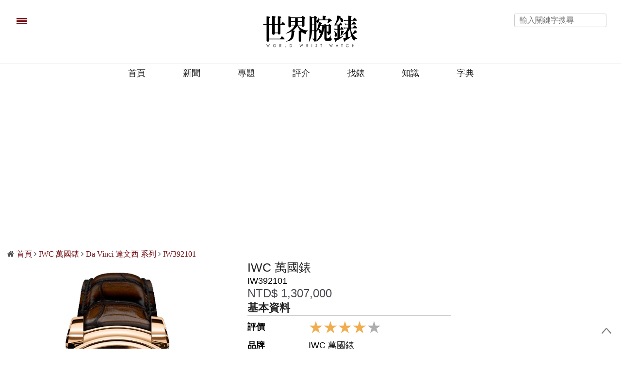

--- FILE ---
content_type: text/html; charset=UTF-8
request_url: https://www.world-wrist-watch.com/zh-Hant/Product/iwc/da-vinci/iw392101
body_size: 33201
content:
<!doctype html>
<html lang="zh-TW">
<head>
    <script type="application/ld+json">
        {
            "@context": "https://schema.org/",
            "@type": "Product",
            "brand": {
                "@type": "Brand",
                "name": "IWC 萬國錶"
              },
            "name": "Da Vinci 達文西 IW392101",
            "image": [
                "https://www.world-wrist-watch.com/uploads/watch/5/3/53160/Watch_53160.jpg"
            ],
            "description": "查看比較IWC Da Vinci達文西系列手錶各型號材質、功能、規格與價格最新資訊。",
                        "offers": {
                "@type": "Offer",
                "url": "https://www.world-wrist-watch.com/zh-Hant/Product/iwc/da-vinci/iw392101",
                "priceCurrency": "TWD",
                "price": "1307000"
            },
                                    "aggregateRating": {
              "@type": "AggregateRating",
              "ratingValue": "4",
              "ratingCount": "1"
            },
        	            "size": {
              "@type": "SizeSpecification",
              "hasMeasurement": [
                {
                  "@type": "QuantitativeValue",
                  "unitCode": "MMT",
                  "value": 43                }
              ]
            },
            "material": "玫瑰金 "
        }
    </script>
    <meta charset="UTF-8"/>
<meta name="viewport" content="width=device-width, initial-scale=1, maximum-scale=5, user-scalable=1"/>
<!--DNS預設解析-->
<meta http-equiv="x-dns-prefetch-control" content="on">

<title>IWC 萬國錶 Da Vinci 達文西 系列  IW392101 - 價格規格查詢 - 世界腕錶</title>
<meta name="author" content="世界腕錶 World Wrist Watch" />
<meta name="copyright" content="世界腕錶 World Wrist Watch" />
<meta name="url" content="https://www.world-wrist-watch.com/" />
<link rel="shortcut icon" type="image/x-icon" href="/uploads/favicon.ico" />
<meta itemprop="description" name="description" content="查看比較IWC Da Vinci達文西系列手錶各型號材質、功能、規格與價格最新資訊。" />
<meta property="og:title" content="IWC 萬國錶 Da Vinci 達文西 系列  IW392101" />
<meta property="og:description" content="查看比較IWC Da Vinci達文西系列手錶各型號材質、功能、規格與價格最新資訊。" />
<meta property="og:image" content="https://www.world-wrist-watch.com/uploads/watch/5/3/53160/Watch_53160.jpg" />
<meta property="og:image:alt" content="IWC 萬國錶 Da Vinci 達文西 系列  IW392101" />
<meta property="og:image:type" content="image/jpg" />
<meta property="og:url" content="https://www.world-wrist-watch.com/zh-Hant/Product/iwc/da-vinci/iw392101" />
<meta property="og:site_name" content="世界腕錶 World Wrist Watch" />
<meta property="og:locale" content="zh_tw" />
<meta itemprop="inLanguage" content="zh-TW" />
<meta itemprop="headline" content="IWC 萬國錶 Da Vinci 達文西 系列  IW392101 - 價格規格查詢 - 世界腕錶" />
<meta itemprop="name" content="" />
<meta itemprop="image" content="" />

<!-- Twitter Card data -->
<meta name="twitter:card" content="summary">
<meta name="twitter:title" content="IWC 萬國錶 Da Vinci 達文西 系列  IW392101 - 價格規格查詢 - 世界腕錶">
<meta name="twitter:description" content="查看比較IWC Da Vinci達文西系列手錶各型號材質、功能、規格與價格最新資訊。">

    <meta name="robots" content="index, follow" />
    <meta name="googlebot" content="index, follow" />



<link rel="alternate" hreflang="zh-Hant" href="https://www.world-wrist-watch.com/zh-Hant" />
<link rel="alternate" hreflang="zh-Hans" href="https://www.world-wrist-watch.com/zh-Hans" />

  <link rel="canonical" href="https://www.world-wrist-watch.com/zh-Hant/Product/iwc/da-vinci/iw392101" />


<meta name="msvalidate.01" content="FEF0600C714ACD60D618645511351D44" />

<link rel="stylesheet" href="https://www.world-wrist-watch.com/web_template/watch/css/article_recommend.css?1.0.44.61" type="text/css">


<!-- Google Tag Manager -->
<script>(function(w,d,s,l,i){w[l]=w[l]||[];w[l].push({'gtm.start':
            new Date().getTime(),event:'gtm.js'});var f=d.getElementsByTagName(s)[0],
        j=d.createElement(s),dl=l!='dataLayer'?'&l='+l:'';j.async=true;j.src=
        'https://www.googletagmanager.com/gtm.js?id='+i+dl;f.parentNode.insertBefore(j,f);
    })(window,document,'script','dataLayer','GTM-K79MVR6');</script>
<!-- End Google Tag Manager -->

<script>
// 複製URL ，必須在Head ，使用 onclick CopyTextToClipboard() 來執行
function CopyTextToClipboard(){window.Clipboard.copy(location.href),alert("複製網址成功")}window.Clipboard=function(e,n,o){var t;function a(){var a,i;o.userAgent.match(/ipad|iphone/i)?((a=n.createRange()).selectNodeContents(t),(i=e.getSelection()).removeAllRanges(),i.addRange(a),t.setSelectionRange(0,999999)):t.select()}return{copy:function(e){!function(e){(t=n.createElement("textArea")).value=e,n.body.appendChild(t)}(e),a(),n.execCommand("Copy"),n.body.removeChild(t)}}}(window,document,navigator);
</script>
<link rel="preload" href="/web_template/watch/assets/font-awesome-4.7.0/fonts/fontawesome-webfont.woff2?v=4.7.0">
<style>
    /*分享按鈕圖切換*/
    .share-icon{ position:relative; }
    .share-icon img{
    position:absolute;
    -webkit-transition: opacity .3s ease-in-out;
    -moz-transition: opacity .3s ease-in-out;
    -o-transition: opacity .3s ease-in-out;
    transition: opacity .3s ease-in-out;
    }
    .share-icon img:last-child:hover{opacity:0;}
</style>
<script src="https://d.line-scdn.net/r/web/social-plugin/js/thirdparty/loader.min.js" async="async" defer="defer"></script>
<style>
    #breadcrumb ul{margin: 0rem;}
    #breadcrumb li{display:inline;}
</style>
<!--
<script async src="https://pagead2.googlesyndication.com/pagead/js/adsbygoogle.js?client=ca-pub-1973355654928767"
        crossorigin="anonymous"></script>
-->

    <meta name="Googlebot-News" content="noindex">

	

	<link rel="stylesheet" id="thb-app-css"  href="https://www.world-wrist-watch.com/web_template/watch/assets/css/app.min.css?1" type="text/css" media="all" />

	<noscript><style type="text/css">.woocommerce-product-gallery{ opacity: 1 !important; }</style></noscript>
	<noscript><style type="text/css">.wpb_animate_when_almost_visible { opacity: 1; }</style></noscript>
	<style type="text/css" data-type="vc_shortcodes-custom-css">.vc_custom_1493832594482{border-top-width: 3px !important;border-right-width: 0px !important;border-bottom-width: 3px !important;border-left-width: 0px !important;padding-top: 37px !important;padding-right: 0px !important;padding-bottom: 37px !important;padding-left: 0px !important;border-left-color: #ee0065 !important;border-left-style: solid !important;border-right-color: #ee0065 !important;border-right-style: solid !important;border-top-color: #ee0065 !important;border-top-style: solid !important;border-bottom-color: #ee0065 !important;border-bottom-style: solid !important;}</style>
	<link rel="stylesheet" href="https://www.world-wrist-watch.com/web_template/watch/css/watch-web-template.css" type="text/css"/>
	<style>
	.listbox5-horizontal-rotation-imgbox{max-height: 155.89px;overflow: hidden;}
	.listbox6-B1xS4-B1{max-height: 486px;overflow: hidden;}
	.listbox6-B1xS4-S4{max-height: 170px;overflow: hidden;}
	.community_icon img{padding-left: 24px;max-width: 54px;min-width: 64px;}
	@media only screen and (max-width: 641px) {.community_icon{display:none;}}
	</style>
    <link rel="stylesheet" href="https://www.world-wrist-watch.com/web_template/watch/css/20210801.css?1.0.44.61">
    <script src="/js/lazyload.min.js"></script>

    <script src="https://code.jquery.com/jquery-3.7.1.min.js" integrity="sha256-/JqT3SQfawRcv/BIHPThkBvs0OEvtFFmqPF/lYI/Cxo=" crossorigin="anonymous"></script>
</head>
<body class="page-template-default page page-id-54 social_black-off wpb-js-composer js-comp-ver-5.2.1 vc_responsive">
<!-- Google Tag Manager (noscript) -->
<noscript><iframe src="https://www.googletagmanager.com/ns.html?id=GTM-K79MVR6"
                  height="0" width="0" style="display:none;visibility:hidden"></iframe></noscript>
<!-- End Google Tag Manager (noscript) -->
<!-- views/watch/banner-top.php -->

<style>
	.AdBanner{text-align: center;}
	.topbannerbox_pc{display:block;min-height:250px;}.topbannerbox_phome{display:none;}
	@media only screen and (max-width: 480px) {.topbannerbox_pc{display:none;}.topbannerbox_phome{display:block;margin-left: calc(50% - 420px /2);overflow: hidden;}}
</style>





<div id="wrapper" class="thb-page-transition-on">
	<!-- Start Mobile Menu -->
	<nav id="mobile-menu">
	<div class="custom_scroll" id="menu-scroll">
		<div style="transform: translate(0px, 0px) translateZ(0px);">
			<a href="#" class="close">×</a>
		    			<img src="https://www.world-wrist-watch.com/img/www_web_logo.svg" class="logoimg" alt="世界腕錶 World Wrist Watch">
			<ul itemscope itemtype="https://www.schema.org/SiteNavigationElement" id="menu-mobile-menu" class="thb-mobile-menu">
								<li itemprop="name" class="menu-item menu-item-type-custom menu-item-object-custom current-menu-ancestor current-menu-parent menu-item-has-children">
					<a itemprop="url"  target="_blank" href="/index.php">首頁</a>
									</li>				<li itemprop="name" class="menu-item menu-item-type-custom menu-item-object-custom current-menu-ancestor current-menu-parent menu-item-has-children">
					<a itemprop="url"   href="https://www.world-wrist-watch.com/zh-Hant/Catalog/News">新聞</a>
									</li>				<li itemprop="name" class="menu-item menu-item-type-custom menu-item-object-custom current-menu-ancestor current-menu-parent menu-item-has-children">
					<a itemprop="url"   href="https://www.world-wrist-watch.com/zh-Hant/Catalog/Topic">專題</a>
									</li>				<li itemprop="name" class="menu-item menu-item-type-custom menu-item-object-custom current-menu-ancestor current-menu-parent menu-item-has-children">
					<a itemprop="url"   href="https://www.world-wrist-watch.com/zh-Hant/Catalog/Review">評介</a>
									</li>				<li itemprop="name" class="menu-item menu-item-type-custom menu-item-object-custom current-menu-ancestor current-menu-parent menu-item-has-children">
					<a itemprop="url"   href="https://www.world-wrist-watch.com/zh-Hant/Product">找錶</a>
									</li>				<li itemprop="name" class="menu-item menu-item-type-custom menu-item-object-custom current-menu-ancestor current-menu-parent menu-item-has-children">
					<a itemprop="url"   href="https://www.world-wrist-watch.com/zh-Hant/Catalog/Knowledge">知識</a>
									</li>				<li itemprop="name" class="menu-item menu-item-type-custom menu-item-object-custom current-menu-ancestor current-menu-parent menu-item-has-children">
					<a itemprop="url"   href="https://www.world-wrist-watch.com/zh-Hant/Catalog/Dictionary">字典</a>
									</li>			</ul>		
			<div class="menu-footer">
				<p>Copyright ©2026 世界腕錶 World Wrist Watch, All rights Reserved. <a href="https://www.world-wrist-watch.com/zh-Hant">世界腕錶 World Wrist Watch </a></p>
			</div>
			
		</div>

	</div>
</nav>	<!-- End Mobile Menu -->
	<!-- Start Content Container -->
	<section id="content-container">
		<!-- Start Content Click Capture -->
		<div class="click-capture"></div>
		<!-- End Content Click Capture -->
		<!-- Start Header -->
		<style>
	.header.fixed.header--slide .header_top a img.logoimg {
		max-width:120px;
		height:auto;
		vertical-align: middle;
		margin-left: 20px;
	}
</style>

<header class="header fixed">
	<div class="header_top cf seec">
		<div class="row full-width-row" style="height:40px">
			<div class="small-3 medium-3 columns toggle-holder">
				<a href="#" class="mobile-toggle " style="padding-right: 30px;vertical-align: middle;">
					<span></span><span></span><span></span>
				</a>

				<a href="https://www.world-wrist-watch.com/zh-Hant" class="logolink social-holder-pc" title="世界腕錶 World Wrist Watch">
					<img src="https://www.world-wrist-watch.com/img/www_web_logo.svg" class="logoimg" alt="世界腕錶 World Wrist Watch" style="max-width:120px;height:auto;vertical-align: middle;margin-left: 20px;margin-top: -40px;">
				</a>
				<a href="https://www.world-wrist-watch.com/zh-Hant" class="logolink social-holder-mb" title="世界腕錶 World Wrist Watch">
					<img src="https://www.world-wrist-watch.com/img/www_web_logo.svg" class="logoimg" alt="世界腕錶 World Wrist Watch" style="max-width:120px;height:auto;vertical-align: middle;margin-left: 20px;">
				</a>
			</div>
			<div class="small-6 medium-9 columns text-right">
				<div class="social-holder-pc">
					<input type="text" placeholder="輸入關鍵字搜尋" class="KeywordSearch search-input">
														</div>
			</div>
			<div class="small-3 medium-0 columns logo text-center active">
				<div class="social-holder-mb">
					<aside class="quick_search">
							<i class="fa fa-search search_icon" aria-hidden="true"></i>
														<div class="searchform" >
							<fieldset>
								<input type="text" placeholder="輸入關鍵字搜尋" class="small-12 KeywordSearch">
							</fieldset>
						</div>
					</aside>
				</div>
			</div>
		</div>
	</div>
	<div class="nav_holder show-for-large">
		<div class="row full-width-row no-padding">
			<div class="small-12 columns">
				<nav role="navigation" class="full-menu-container text-center " >
					<ul id="menu-top-menu"  itemscope itemtype="https://www.schema.org/SiteNavigationElement" class="full-menu nav" >
												<li itemprop="name" class="menu-item menu-item-type-taxonomy menu-item-object-category">
						<a itemprop="url" href="/index.php">首頁</a>
												<li itemprop="name" class="menu-item menu-item-type-taxonomy menu-item-object-category">
						<a itemprop="url" href="https://www.world-wrist-watch.com/zh-Hant/Catalog/News">新聞</a>
												<li itemprop="name" class="menu-item menu-item-type-taxonomy menu-item-object-category">
						<a itemprop="url" href="https://www.world-wrist-watch.com/zh-Hant/Catalog/Topic">專題</a>
												<li itemprop="name" class="menu-item menu-item-type-taxonomy menu-item-object-category">
						<a itemprop="url" href="https://www.world-wrist-watch.com/zh-Hant/Catalog/Review">評介</a>
												<li itemprop="name" class="menu-item menu-item-type-taxonomy menu-item-object-category">
						<a itemprop="url" href="https://www.world-wrist-watch.com/zh-Hant/Product">找錶</a>
												<li itemprop="name" class="menu-item menu-item-type-taxonomy menu-item-object-category">
						<a itemprop="url" href="https://www.world-wrist-watch.com/zh-Hant/Catalog/Knowledge">知識</a>
												<li itemprop="name" class="menu-item menu-item-type-taxonomy menu-item-object-category">
						<a itemprop="url" href="https://www.world-wrist-watch.com/zh-Hant/Catalog/Dictionary">字典</a>
												</li>
					</ul>
				</nav>
			</div>
		</div>
	</div>
</header>		<!-- End Header -->
		<!-- Start Header -->
		<div class="header_holder off light-transparent-header">
	<header class="header style1 ">
		<div class="header_top cf">
			<div class="row full-width-row align-middle">
				<div class="small-3 large-4 columns toggle-holder">
					<a href="#" class="mobile-toggle " style="padding-right: 30px;" aria-label="menu"><div><span></span><span></span><span></span></div></a>
																																			</div>
				<div class="small-6 large-4 columns logo text-center">
					<a href="/index.php" class="logolink" title="世界腕錶 World Wrist Watch">
                        				         <img alt="" style="min-height:50px" class="logoimg" src='[data-uri]'/>
				        
				        					</a>
				</div>
				<div class="small-3 large-4 columns text-right">
					<div class="social-holder-pc tp">
						<input type="text" placeholder="輸入關鍵字搜尋" class="KeywordSearch search-input">	
					</div>
					<div class="social-holder-mb">
						<aside class="quick_search">
														<i class="fa fa-search search_icon" aria-hidden="true"></i>
								<div class="searchform" >
									<fieldset>
										<input type="text" placeholder="輸入關鍵字搜尋" class="small-12 KeywordSearch">
									</fieldset>
								</div>
													</aside>
					</div>
				</div>
			</div>
		</div>

		<nav role="navigation" class="full-menu-container">
			  <ul id="menu-top-menu-1" class="full-menu nav" itemscope itemtype="https://www.schema.org/SiteNavigationElement">
									<li itemprop="name" class="menu-item menu-item-type-taxonomy menu-item-object-category">
										<a itemprop="url" href="/index.php">首頁</a>
															<li itemprop="name" class="menu-item menu-item-type-taxonomy menu-item-object-category">
										<a itemprop="url" href="https://www.world-wrist-watch.com/zh-Hant/Catalog/News">新聞</a>
															<li itemprop="name" class="menu-item menu-item-type-taxonomy menu-item-object-category">
										<a itemprop="url" href="https://www.world-wrist-watch.com/zh-Hant/Catalog/Topic">專題</a>
															<li itemprop="name" class="menu-item menu-item-type-taxonomy menu-item-object-category">
										<a itemprop="url" href="https://www.world-wrist-watch.com/zh-Hant/Catalog/Review">評介</a>
															<li itemprop="name" class="menu-item menu-item-type-taxonomy menu-item-object-category">
										<a itemprop="url" href="https://www.world-wrist-watch.com/zh-Hant/Product">找錶</a>
															<li itemprop="name" class="menu-item menu-item-type-taxonomy menu-item-object-category">
										<a itemprop="url" href="https://www.world-wrist-watch.com/zh-Hant/Catalog/Knowledge">知識</a>
															<li itemprop="name" class="menu-item menu-item-type-taxonomy menu-item-object-category">
										<a itemprop="url" href="https://www.world-wrist-watch.com/zh-Hant/Catalog/Dictionary">字典</a>
														</li>			
			</ul>			
		</nav>
	</header>
</div>
        <div class="gap cf" style="height:30px;"></div>
        <div class="row">
            <div class="wpb_column columns small-12 medium-12">
                <script async src="https://pagead2.googlesyndication.com/pagead/js/adsbygoogle.js?client=ca-pub-1973355654928767"
     crossorigin="anonymous"></script>
<!-- Head 1 -->
<ins class="adsbygoogle"
     style="display:block"
     data-ad-client="ca-pub-1973355654928767"
     data-ad-slot="1008396817"
     data-ad-format="auto"
     data-full-width-responsive="true"></ins>
<script>
     (adsbygoogle = window.adsbygoogle || []).push({});
</script>            </div>
        </div>
        <div class="gap cf" style="height:30px;"></div>
	<!-- End Header -->
	<div class="row row-fluid">
		<div class="wpb_column columns small-12 medium-9">
			<div class="vc_column-inner  ">
				<div class="wpb_wrapper">
					<aside class="post-meta style1">
						<div id="breadcrumb">
    <ul itemscope itemtype="http://schema.org/BreadcrumbList">
                    <li class="fa fa fa-home" itemprop="itemListElement" itemscope itemtype="http://schema.org/ListItem">
                <a class="tag-red" href="https://www.world-wrist-watch.com/zh-Hant" title="首頁" itemprop="item">
                    <span itemprop="name" class="fw-900">首頁</span>
                </a>
                <meta itemprop="position" content="1" />
            </li>
                    <li class="fa fa-angle-right" itemprop="itemListElement" itemscope itemtype="http://schema.org/ListItem">
                <a class="tag-red" href="https://www.world-wrist-watch.com/zh-Hant/Catalog/WatchSearch/iwc" title="IWC 萬國錶" itemprop="item">
                    <span itemprop="name" class="fw-900">IWC 萬國錶</span>
                </a>
                <meta itemprop="position" content="2" />
            </li>
                    <li class="fa fa-angle-right" itemprop="itemListElement" itemscope itemtype="http://schema.org/ListItem">
                <a class="tag-red" href="https://www.world-wrist-watch.com/zh-Hant/Product/iwc/da-vinci/iw392101" title=" Da Vinci 達文西 系列" itemprop="item">
                    <span itemprop="name" class="fw-900"> Da Vinci 達文西 系列</span>
                </a>
                <meta itemprop="position" content="3" />
            </li>
                    <li class="fa fa-angle-right" itemprop="itemListElement" itemscope itemtype="http://schema.org/ListItem">
                <a class="tag-red" href="https://www.world-wrist-watch.com/zh-Hant/Product/iwc/da-vinci/iw392101" title=" IW392101" itemprop="item">
                    <span itemprop="name" class="fw-900"> IW392101</span>
                </a>
                <meta itemprop="position" content="4" />
            </li>
            </ul>
</div>					</aside>
					<article class="row">
						<div class="small-12 columns small-order-1 large-order-2">
							<section id="shop-page">
								<div class="products row small-up-1 medium-up-2 large-up-2" id="WatchBox">
									<div class="columns small-12 large-6 post-53160 product type-product status-publish has-post-thumbnail product_cat-accessories product_tag-necklace product_tag-soft last instock taxable shipping-taxable purchasable product-type-simple">
										<img src="https://www.world-wrist-watch.com/uploads/watch/5/3/53160/Watch_53160.jpg?1.0.44.61">                                        
									</div>
									<div class="columns small-12 large-6 post-53160 product type-product status-publish has-post-thumbnail product_cat-accessories product_tag-necklace product_tag-soft last instock taxable shipping-taxable purchasable product-type-simple">
										<header class="WatchInfo">
											<h5 class="WatchBrandName">IWC 萬國錶</h5>
											<div class="WatchName">IW392101</div>
											<div class="Price" style="display: contents;">
												<span class="woocommerce-Price-amount">
													NTD$ 1,307,000<br>												</span>
											</div>

											<div class="WatchContent">
												<h4 class="title b-bottom">基本資料</h4>
												<table class="contentbox" valign="top" style="text-align: left;width: 100%;">
													<tr>
														<th class="a1 WatchName">評價</th>
														<td class="b1 WatchName">
															<ul class="stars">
																<li>★</li>
																<li>★</li>
																<li>★</li>
																<li>★</li>
																<li>★</li>
															</ul>
															<script>
																//為星星設置hover效果
																																	var isClicked = true;
																	var beforeClickedIndex = 3;
																	var clickNum = 0; //點擊同一顆星次數
																																jQuery(document).ready(function(){
																	stars_light(beforeClickedIndex);
																});

																$('.stars li').hover(
																	function() {
																		if(!isClicked) {
																			$(this).css('color', '#F0AD4E');
																			var index = $(this).index();

																			for(var i = 0; i <= index; i++) {
																				$('li:nth-child(' + i + ')').css('color', '#F0AD4E');
																			}
																		}
																	},
																	function() {
																		if(!isClicked) {
																			$('.stars li').css('color', '#ADADAD');
																		}
																	}
																);

																//星星點亮
																function stars_light(index) {
																	for(var i = 1; i <= index+1; i++) {
																		$('.stars li:nth-child(' + i + ')').css('color', '#F0AD4E');
																	}
																}
															</script>
															<style type="text/css">
																.stars{
																	white-space: nowrap;
																	text-align: center;
																	margin-top: 20px;
																	margin-bottom: 20px;
																}

																.stars li{
																	display: inline-block;
																	color: #ADADAD;
																	font-size: 30px;
																}
															</style>
														<td>
													</tr>
													<tr>
														<th class="a1 WatchName">品牌</th>
														<td class="b1 WatchName">IWC 萬國錶<td>
													</tr>
													<tr>
														<th class="a1 WatchName">型號</th>
														<td class="b1 WatchName">IW392101</td>
													</tr>
													<tr>
														<th class="a1 WatchName">系列</th>
														<td class="b1 WatchName">Da Vinci 達文西</td>
													</tr>
																																								<tr>
															<th class="a1 WatchName">腕錶性別</th>
															<td class="b1 WatchName">
															男錶															</td>
														</tr>
																																							<tr>
														<th class="a1 WatchName">機芯型號</th>
														<td class="b1 WatchName">89630</td>
													</tr>
																																								<tr>
															<th class="a1 WatchName">機芯分類</th>
															<td class="b1 WatchName">自動機械</td>
														</tr>
																										
																																																			</table>

											</div>
											

											<div class="WatchContent">
												<h4 class="title b-bottom">技術規格</h4>
												<table class="contentbox" valign="top" style="text-align: left;width: 100%;">
													<tr>
														<th class="a1 WatchName">錶徑</th>
														<td class="b1 WatchName">43<td>
													</tr>
													<tr>
														<th class="a1 WatchName">錶殼材質</th>
														<td class="b1 WatchName">玫瑰金 </td>
													</tr>
													<tr>
														<th class="a1 WatchName">錶鏡材質</th>
														<td class="b1 WatchName">藍寶石水晶玻璃 </td>
													</tr>
													<tr>
														<th class="a1 WatchName">錶帶材質</th>
														<td class="b1 WatchName">皮革 Leather</td>
													</tr>
													<tr>
														<th class="a1 WatchName">防水深度</th>
														<td class="b1 WatchName">30.00</td>
													</tr>
																																								<tr>
															<th class="a1 WatchName">錶盤顏色</th>
															<td class="b1 WatchName">白色</td>
														</tr>
																																						</table>
											</div>
											
																						<div class="WatchContent">
												<h4 class="title">搭載功能</h4>
													<div class="contentbox" style="text-align: left;">
																											<span class="btnstyle">萬年曆</span>
																									</div>
											</div>
																						<aside class="gap cf" style="height:20px;"></aside>
											<style>
											    .remarks-txt{
											        color:#B5B5B7;
											        font-size: 15px;
											    }
											</style>
											<div class="remarks-txt">
											    所有售價為建議零售價，實際售價請向各大授權銷售點查詢
											</div>
										</header>
									</div>

								</div>
							</section>
						</div>
					</article>

										<style>
              .watch-content{
                  /*border-top: 1px solid #B5B5B7;*/
                  padding: 0px;
              }
              .watch-content .content-title{
                  border-radius: 5px;
                  background-color: #595758;
                  color: #FFF;
                  width: 56px;
                  padding: 6px 12px;
                  line-height: 20px;
                  white-space: nowrap;
                  float: left;
                  margin-right: 15px;
                  font-weight: bold;
              }
					    .watch-content .content-info{
                            margin-left: 71px;
                            color:#898989;
                            padding-top: 0;
					    }
					    @media only screen and (max-width: 480px){
					        .watch-content {padding: 20px 0;}
					        .watch-content .content-title{float: none;}
					        .watch-content .content-info{margin-left: 0;    padding-top: 10px;}
					    }
					</style>
				    <div class="small-12 medium-12 large-12 columns">
              <article class="watch-content">
                  <p><br></p>              </article>
				    </div>
				    
				    <style>
			        #WatchBoxTitle h3{
                position: relative;
                width: 100%;
                overflow: hidden;
					    }

					    #WatchBoxTitle h3::before {
				        content: "";
                position: absolute;
                top: 43%;
                background: #720D12;
                height: 3px;
                width: 100%;
                left: 136px;
              }
				    </style>
					
					<div id="WatchBoxTitle" class="small-12 medium-12 large-12  columns">
						<h3>同級錶推薦</h3>
					</div>
					<style>
    #WatchBoxList figure{
        display: inline-block;
        list-style-type: none;
        position: relative;
        overflow: hidden;
        margin: 0;
    }
    
    #WatchBoxList figure img{
        position: absolute;
        top: 0;
        bottom: 0;
        right: 0;
        left: 0;
        max-width: 100%;
        margin: auto;
    }
    @media screen and ( min-width: 375px){
        #WatchBoxList h5{ font-size: 1.0625rem;}
        #WatchBoxList figure{    height: 280px; width: 200px;}
        #WatchBoxList .price{ margin-bottom: 10px; }
        #WatchBoxList .price .amount { font-size: 1.0625rem;}
    }
    @media screen and ( max-width: 375px) {
        #WatchBoxList h5{ font-size: 1rem;}
        #WatchBoxList figure{    height: 260px; width: calc(167.5px - ( .625rem * 2 ));}
        #WatchBoxList .price{ margin-bottom: 5px; }
        #WatchBoxList .price .amount { font-size: .95rem;}
    }
    @media screen and ( max-width: 320px) {
        #WatchBoxList h5{ font-size: .95rem; }
        #WatchBoxList figure{    height: 200px; width: calc(136px - ( .625rem * 2 ));}
    }
</style>
<div id="WatchBoxList" class="small-12 medium-12 large-12  columns">
    <ul>
                <li class="columns post-49595 product type-product status-publish has-post-thumbnail product_cat-accessories product_tag-necklace product_tag-soft last instock taxable shipping-taxable purchasable product-type-simple">
                <figure class="product-image">
            
                                        <a title="BELL & ROSS 柏萊士 BR S 系列BRS-BLC-ST" href="https://www.world-wrist-watch.com/zh-Hant/Product/bellross/br-s/brs-blc-st?utm_source=recommended-same-level-style" >
                        <img itemprop="image" class="lazyload" data-src="https://www.world-wrist-watch.com/uploads/watch/4/9/49595/Watch_49595_thumb.jpg" alt="BELL & ROSS 柏萊士 BR S 系列BRS-BLC-ST">
                    </a>
                </figure>
                <header class="post-title" >
                    
                                        <span class="price" itemprop="offers" itemscope itemtype="http://schema.org/Offer">
                        <span class="woocommerce-Price-amount amount">
                            NTD 65,200                        </span>
                    </span>
                                        <h5>
                        <a style="color: #494952;" href="https://www.world-wrist-watch.com/zh-Hant/Product/bellross/br-s/brs-blc-st?utm_source=recommended-same-level-style" title="BELL & ROSS 柏萊士 BRS-BLC-ST">
                            <span itemprop="brand">BELL & ROSS 柏萊士</span>
                            <br><span class="P-series">BR S 系列</span>
                            <br><span itemprop="name">BRS-BLC-ST</span>
                        </a>
                    </h5>
                </header>
            </li>
                    <li class="columns post-42990 product type-product status-publish has-post-thumbnail product_cat-accessories product_tag-necklace product_tag-soft last instock taxable shipping-taxable purchasable product-type-simple">
                <figure class="product-image">
            
                                        <a title="PATEK PHILIPPE 百達翡麗 AQUANAUT 系列5164R-001" href="https://www.world-wrist-watch.com/zh-Hant/Product/patek-philippe/aquanaut/5164r-001?utm_source=recommended-same-level-style" >
                        <img itemprop="image" class="lazyload" data-src="https://www.world-wrist-watch.com/uploads/watch/4/2/42990/Watch_42990_thumb.jpg" alt="PATEK PHILIPPE 百達翡麗 AQUANAUT 系列5164R-001">
                    </a>
                </figure>
                <header class="post-title" >
                    
                                        <span class="price" itemprop="offers" itemscope itemtype="http://schema.org/Offer">
                        <span class="woocommerce-Price-amount amount">
                            NTD 2,042,000                        </span>
                    </span>
                                        <h5>
                        <a style="color: #494952;" href="https://www.world-wrist-watch.com/zh-Hant/Product/patek-philippe/aquanaut/5164r-001?utm_source=recommended-same-level-style" title="PATEK PHILIPPE 百達翡麗 5164R-001">
                            <span itemprop="brand">PATEK PHILIPPE 百達翡麗</span>
                            <br><span class="P-series">AQUANAUT 系列</span>
                            <br><span itemprop="name">5164R-001</span>
                        </a>
                    </h5>
                </header>
            </li>
                    <li class="columns post-43377 product type-product status-publish has-post-thumbnail product_cat-accessories product_tag-necklace product_tag-soft last instock taxable shipping-taxable purchasable product-type-simple">
                <figure class="product-image">
            
                                        <a title="PANERAI 沛納海 LUMINOR 系列PAM01312" href="https://www.world-wrist-watch.com/zh-Hant/Product/panerai/luminor/pam01312?utm_source=recommended-same-level-style" >
                        <img itemprop="image" class="lazyload" data-src="https://www.world-wrist-watch.com/uploads/watch/4/3/43377/Watch_43377_thumb.jpg" alt="PANERAI 沛納海 LUMINOR 系列PAM01312">
                    </a>
                </figure>
                <header class="post-title" >
                    
                                        <span class="price" itemprop="offers" itemscope itemtype="http://schema.org/Offer">
                        <span class="woocommerce-Price-amount amount">
                            NTD 269,000                        </span>
                    </span>
                                        <h5>
                        <a style="color: #494952;" href="https://www.world-wrist-watch.com/zh-Hant/Product/panerai/luminor/pam01312?utm_source=recommended-same-level-style" title="PANERAI 沛納海 PAM01312">
                            <span itemprop="brand">PANERAI 沛納海</span>
                            <br><span class="P-series">LUMINOR 系列</span>
                            <br><span itemprop="name">PAM01312</span>
                        </a>
                    </h5>
                </header>
            </li>
                    <li class="columns post-29079 product type-product status-publish has-post-thumbnail product_cat-accessories product_tag-necklace product_tag-soft last instock taxable shipping-taxable purchasable product-type-simple">
                <figure class="product-image">
            
                                        <a title="ROLEX 勞力士 GMT-MASTER II 系列126710blnr-0002" href="https://www.world-wrist-watch.com/zh-Hant/Product/rolex/gmt-master-ii/126710blnr-0002?utm_source=recommended-same-level-style" >
                        <img itemprop="image" class="lazyload" data-src="https://www.world-wrist-watch.com/uploads/watch/2/9/29079/Watch_29079_thumb.jpg" alt="ROLEX 勞力士 GMT-MASTER II 系列126710blnr-0002">
                    </a>
                </figure>
                <header class="post-title" >
                    
                                        <span class="price" itemprop="offers" itemscope itemtype="http://schema.org/Offer">
                        <span class="woocommerce-Price-amount amount">
                            NTD 406,500                        </span>
                    </span>
                                        <h5>
                        <a style="color: #494952;" href="https://www.world-wrist-watch.com/zh-Hant/Product/rolex/gmt-master-ii/126710blnr-0002?utm_source=recommended-same-level-style" title="ROLEX 勞力士 126710blnr-0002">
                            <span itemprop="brand">ROLEX 勞力士</span>
                            <br><span class="P-series">GMT-MASTER II 系列</span>
                            <br><span itemprop="name">126710blnr-0002</span>
                        </a>
                    </h5>
                </header>
            </li>
                    <li class="columns post-44015 product type-product status-publish has-post-thumbnail product_cat-accessories product_tag-necklace product_tag-soft last instock taxable shipping-taxable purchasable product-type-simple">
                <figure class="product-image">
            
                                        <a title="AUDEMARS PIGUET 愛彼 ROYAL OAK Royal Oak 系列67650ST.OO.1261ST.01" href="https://www.world-wrist-watch.com/zh-Hant/Product/audemars-piguet/royal-oak/67650stoo1261st01?utm_source=recommended-same-level-style" >
                        <img itemprop="image" class="lazyload" data-src="https://www.world-wrist-watch.com/uploads/watch/4/4/44015/Watch_44015_thumb.jpg" alt="AUDEMARS PIGUET 愛彼 ROYAL OAK Royal Oak 系列67650ST.OO.1261ST.01">
                    </a>
                </figure>
                <header class="post-title" >
                    
                                        <span class="price" itemprop="offers" itemscope itemtype="http://schema.org/Offer">
                        <span class="woocommerce-Price-amount amount">
                            NTD 429,000                        </span>
                    </span>
                                        <h5>
                        <a style="color: #494952;" href="https://www.world-wrist-watch.com/zh-Hant/Product/audemars-piguet/royal-oak/67650stoo1261st01?utm_source=recommended-same-level-style" title="AUDEMARS PIGUET 愛彼 67650ST.OO.1261ST.01">
                            <span itemprop="brand">AUDEMARS PIGUET 愛彼</span>
                            <br><span class="P-series">ROYAL OAK Royal Oak 系列</span>
                            <br><span itemprop="name">67650ST.OO.1261ST.01</span>
                        </a>
                    </h5>
                </header>
            </li>
                    <li class="columns post-18318 product type-product status-publish has-post-thumbnail product_cat-accessories product_tag-necklace product_tag-soft last instock taxable shipping-taxable purchasable product-type-simple">
                <figure class="product-image">
            
                                        <a title="PATEK PHILIPPE 百達翡麗 GRAND COMPLICATIONS 系列6102P-001" href="https://www.world-wrist-watch.com/zh-Hant/Product/patek-philippe/grand-complications/6102p-001?utm_source=recommended-same-level-style" >
                        <img itemprop="image" class="lazyload" data-src="https://www.world-wrist-watch.com/uploads/watch/1/8/18318/Watch_18318_thumb.jpg" alt="PATEK PHILIPPE 百達翡麗 GRAND COMPLICATIONS 系列6102P-001">
                    </a>
                </figure>
                <header class="post-title" >
                    
                                        <span class="price" itemprop="offers" itemscope itemtype="http://schema.org/Offer">
                        <span class="woocommerce-Price-amount amount">
                            NTD 11,490,000                        </span>
                    </span>
                                        <h5>
                        <a style="color: #494952;" href="https://www.world-wrist-watch.com/zh-Hant/Product/patek-philippe/grand-complications/6102p-001?utm_source=recommended-same-level-style" title="PATEK PHILIPPE 百達翡麗 6102P-001">
                            <span itemprop="brand">PATEK PHILIPPE 百達翡麗</span>
                            <br><span class="P-series">GRAND COMPLICATIONS 系列</span>
                            <br><span itemprop="name">6102P-001</span>
                        </a>
                    </h5>
                </header>
            </li>
                    <li class="columns post-7460 product type-product status-publish has-post-thumbnail product_cat-accessories product_tag-necklace product_tag-soft last instock taxable shipping-taxable purchasable product-type-simple">
                <figure class="product-image">
            
                                        <a title="OMEGA 歐米茄 DE VILLE 碟飛 系列513.93.39.21.99.001" href="https://www.world-wrist-watch.com/zh-Hant/Product/omega/de-ville/51393392199001?utm_source=recommended-same-level-style" >
                        <img itemprop="image" class="lazyload" data-src="https://www.world-wrist-watch.com/uploads/watch/0/7/7460/Watch_7460_thumb.jpg" alt="OMEGA 歐米茄 DE VILLE 碟飛 系列513.93.39.21.99.001">
                    </a>
                </figure>
                <header class="post-title" >
                    
                                        <span class="price" itemprop="offers" itemscope itemtype="http://schema.org/Offer">
                        <span class="woocommerce-Price-amount amount">
                            NTD 9,326,000                        </span>
                    </span>
                                        <h5>
                        <a style="color: #494952;" href="https://www.world-wrist-watch.com/zh-Hant/Product/omega/de-ville/51393392199001?utm_source=recommended-same-level-style" title="OMEGA 歐米茄 513.93.39.21.99.001">
                            <span itemprop="brand">OMEGA 歐米茄</span>
                            <br><span class="P-series">DE VILLE 碟飛 系列</span>
                            <br><span itemprop="name">513.93.39.21.99.001</span>
                        </a>
                    </h5>
                </header>
            </li>
                    <li class="columns post-43263 product type-product status-publish has-post-thumbnail product_cat-accessories product_tag-necklace product_tag-soft last instock taxable shipping-taxable purchasable product-type-simple">
                <figure class="product-image">
            
                                        <a title="AUDEMARS PIGUET 愛彼 ROYAL OAK OFFSHORE 皇家橡樹離岸型 系列26231ST.ZZ.D002CA.01" href="https://www.world-wrist-watch.com/zh-Hant/Product/audemars-piguet/royal-oak-offshore/26231stzzd002ca01?utm_source=recommended-same-level-style" >
                        <img itemprop="image" class="lazyload" data-src="https://www.world-wrist-watch.com/uploads/watch/4/3/43263/Watch_43263_thumb.jpg" alt="AUDEMARS PIGUET 愛彼 ROYAL OAK OFFSHORE 皇家橡樹離岸型 系列26231ST.ZZ.D002CA.01">
                    </a>
                </figure>
                <header class="post-title" >
                    
                                        <span class="price" itemprop="offers" itemscope itemtype="http://schema.org/Offer">
                        <span class="woocommerce-Price-amount amount">
                            NTD 1,195,000                        </span>
                    </span>
                                        <h5>
                        <a style="color: #494952;" href="https://www.world-wrist-watch.com/zh-Hant/Product/audemars-piguet/royal-oak-offshore/26231stzzd002ca01?utm_source=recommended-same-level-style" title="AUDEMARS PIGUET 愛彼 26231ST.ZZ.D002CA.01">
                            <span itemprop="brand">AUDEMARS PIGUET 愛彼</span>
                            <br><span class="P-series">ROYAL OAK OFFSHORE 皇家橡樹離岸型 系列</span>
                            <br><span itemprop="name">26231ST.ZZ.D002CA.01</span>
                        </a>
                    </h5>
                </header>
            </li>
                    <li class="columns post-33208 product type-product status-publish has-post-thumbnail product_cat-accessories product_tag-necklace product_tag-soft last instock taxable shipping-taxable purchasable product-type-simple">
                <figure class="product-image">
            
                                        <a title="ROLEX 勞力士 GMT-MASTER II 系列126719blro-0002" href="https://www.world-wrist-watch.com/zh-Hant/Product/rolex/gmt-master-ii/126719blro-0002?utm_source=recommended-same-level-style" >
                        <img itemprop="image" class="lazyload" data-src="https://www.world-wrist-watch.com/uploads/watch/3/3/33208/Watch_33208_thumb.jpg" alt="ROLEX 勞力士 GMT-MASTER II 系列126719blro-0002">
                    </a>
                </figure>
                <header class="post-title" >
                    
                                        <span class="price" itemprop="offers" itemscope itemtype="http://schema.org/Offer">
                        <span class="woocommerce-Price-amount amount">
                            NTD 1,798,000                        </span>
                    </span>
                                        <h5>
                        <a style="color: #494952;" href="https://www.world-wrist-watch.com/zh-Hant/Product/rolex/gmt-master-ii/126719blro-0002?utm_source=recommended-same-level-style" title="ROLEX 勞力士 126719blro-0002">
                            <span itemprop="brand">ROLEX 勞力士</span>
                            <br><span class="P-series">GMT-MASTER II 系列</span>
                            <br><span itemprop="name">126719blro-0002</span>
                        </a>
                    </h5>
                </header>
            </li>
                    <li class="columns post-44667 product type-product status-publish has-post-thumbnail product_cat-accessories product_tag-necklace product_tag-soft last instock taxable shipping-taxable purchasable product-type-simple">
                <figure class="product-image">
            
                                        <a title="ROLEX 勞力士 YACHT-MASTER 37 系列268622-0002" href="https://www.world-wrist-watch.com/zh-Hant/Product/rolex/yacht-master-37/268622-0002?utm_source=recommended-same-level-style" >
                        <img itemprop="image" class="lazyload" data-src="https://www.world-wrist-watch.com/uploads/watch/4/4/44667/Watch_44667_thumb.jpg" alt="ROLEX 勞力士 YACHT-MASTER 37 系列268622-0002">
                    </a>
                </figure>
                <header class="post-title" >
                    
                                        <span class="price" itemprop="offers" itemscope itemtype="http://schema.org/Offer">
                        <span class="woocommerce-Price-amount amount">
                            NTD 421,500                        </span>
                    </span>
                                        <h5>
                        <a style="color: #494952;" href="https://www.world-wrist-watch.com/zh-Hant/Product/rolex/yacht-master-37/268622-0002?utm_source=recommended-same-level-style" title="ROLEX 勞力士 268622-0002">
                            <span itemprop="brand">ROLEX 勞力士</span>
                            <br><span class="P-series">YACHT-MASTER 37 系列</span>
                            <br><span itemprop="name">268622-0002</span>
                        </a>
                    </h5>
                </header>
            </li>
                    <li class="columns post-18349 product type-product status-publish has-post-thumbnail product_cat-accessories product_tag-necklace product_tag-soft last instock taxable shipping-taxable purchasable product-type-simple">
                <figure class="product-image">
            
                                        <a title="AUDEMARS PIGUET 愛彼 ROYAL OAK Royal Oak 系列67651ST.ZZ.1261ST.01" href="https://www.world-wrist-watch.com/zh-Hant/Product/audemars-piguet/royal-oak/67651stzz1261st01?utm_source=recommended-same-level-style" >
                        <img itemprop="image" class="lazyload" data-src="https://www.world-wrist-watch.com/uploads/watch/1/8/18349/Watch_18349_thumb.jpg" alt="AUDEMARS PIGUET 愛彼 ROYAL OAK Royal Oak 系列67651ST.ZZ.1261ST.01">
                    </a>
                </figure>
                <header class="post-title" >
                    
                                        <span class="price" itemprop="offers" itemscope itemtype="http://schema.org/Offer">
                        <span class="woocommerce-Price-amount amount">
                            NTD 718,000                        </span>
                    </span>
                                        <h5>
                        <a style="color: #494952;" href="https://www.world-wrist-watch.com/zh-Hant/Product/audemars-piguet/royal-oak/67651stzz1261st01?utm_source=recommended-same-level-style" title="AUDEMARS PIGUET 愛彼 67651ST.ZZ.1261ST.01">
                            <span itemprop="brand">AUDEMARS PIGUET 愛彼</span>
                            <br><span class="P-series">ROYAL OAK Royal Oak 系列</span>
                            <br><span itemprop="name">67651ST.ZZ.1261ST.01</span>
                        </a>
                    </h5>
                </header>
            </li>
                    <li class="columns post-33247 product type-product status-publish has-post-thumbnail product_cat-accessories product_tag-necklace product_tag-soft last instock taxable shipping-taxable purchasable product-type-simple">
                <figure class="product-image">
            
                                        <a title="ROLEX 勞力士 YACHT-MASTER II 系列116680-0002" href="https://www.world-wrist-watch.com/zh-Hant/Product/rolex/yacht-master-ii/116680-0002?utm_source=recommended-same-level-style" >
                        <img itemprop="image" class="lazyload" data-src="https://www.world-wrist-watch.com/uploads/watch/3/3/33247/Watch_33247_thumb.jpg" alt="ROLEX 勞力士 YACHT-MASTER II 系列116680-0002">
                    </a>
                </figure>
                <header class="post-title" >
                    
                                        <span class="price" itemprop="offers" itemscope itemtype="http://schema.org/Offer">
                        <span class="woocommerce-Price-amount amount">
                            NTD 651,000                        </span>
                    </span>
                                        <h5>
                        <a style="color: #494952;" href="https://www.world-wrist-watch.com/zh-Hant/Product/rolex/yacht-master-ii/116680-0002?utm_source=recommended-same-level-style" title="ROLEX 勞力士 116680-0002">
                            <span itemprop="brand">ROLEX 勞力士</span>
                            <br><span class="P-series">YACHT-MASTER II 系列</span>
                            <br><span itemprop="name">116680-0002</span>
                        </a>
                    </h5>
                </header>
            </li>
                    <li class="columns post-2236 product type-product status-publish has-post-thumbnail product_cat-accessories product_tag-necklace product_tag-soft last instock taxable shipping-taxable purchasable product-type-simple">
                <figure class="product-image">
            
                                        <a title="PATEK PHILIPPE 百達翡麗 AQUANAUT 系列5167/1A-001" href="https://www.world-wrist-watch.com/zh-Hant/Product/patek-philippe/aquanaut/51671a-001?utm_source=recommended-same-level-style" >
                        <img itemprop="image" class="lazyload" data-src="https://www.world-wrist-watch.com/uploads/watch/0/2/2236/Watch_2236_thumb.jpg" alt="PATEK PHILIPPE 百達翡麗 AQUANAUT 系列5167/1A-001">
                    </a>
                </figure>
                <header class="post-title" >
                    
                                        <span class="price" itemprop="offers" itemscope itemtype="http://schema.org/Offer">
                        <span class="woocommerce-Price-amount amount">
                            NTD 906,000                        </span>
                    </span>
                                        <h5>
                        <a style="color: #494952;" href="https://www.world-wrist-watch.com/zh-Hant/Product/patek-philippe/aquanaut/51671a-001?utm_source=recommended-same-level-style" title="PATEK PHILIPPE 百達翡麗 5167/1A-001">
                            <span itemprop="brand">PATEK PHILIPPE 百達翡麗</span>
                            <br><span class="P-series">AQUANAUT 系列</span>
                            <br><span itemprop="name">5167/1A-001</span>
                        </a>
                    </h5>
                </header>
            </li>
                    <li class="columns post-54750 product type-product status-publish has-post-thumbnail product_cat-accessories product_tag-necklace product_tag-soft last instock taxable shipping-taxable purchasable product-type-simple">
                <figure class="product-image">
            
                                        <a title="OMEGA 歐米茄 Constellation 星座 系列131.10.25.60.55.001" href="https://www.world-wrist-watch.com/zh-Hant/Product/omega/constellation/13110256055001?utm_source=recommended-same-level-style" >
                        <img itemprop="image" class="lazyload" data-src="https://www.world-wrist-watch.com/uploads/watch/5/4/54750/Watch_54750_thumb.jpg" alt="OMEGA 歐米茄 Constellation 星座 系列131.10.25.60.55.001">
                    </a>
                </figure>
                <header class="post-title" >
                    
                                        <span class="price" itemprop="offers" itemscope itemtype="http://schema.org/Offer">
                        <span class="woocommerce-Price-amount amount">
                            NTD 120,100                        </span>
                    </span>
                                        <h5>
                        <a style="color: #494952;" href="https://www.world-wrist-watch.com/zh-Hant/Product/omega/constellation/13110256055001?utm_source=recommended-same-level-style" title="OMEGA 歐米茄 131.10.25.60.55.001">
                            <span itemprop="brand">OMEGA 歐米茄</span>
                            <br><span class="P-series">Constellation 星座 系列</span>
                            <br><span itemprop="name">131.10.25.60.55.001</span>
                        </a>
                    </h5>
                </header>
            </li>
                    <li class="columns post-43986 product type-product status-publish has-post-thumbnail product_cat-accessories product_tag-necklace product_tag-soft last instock taxable shipping-taxable purchasable product-type-simple">
                <figure class="product-image">
            
                                        <a title="PATEK PHILIPPE 百達翡麗 AQUANAUT 系列5167A-001" href="https://www.world-wrist-watch.com/zh-Hant/Product/patek-philippe/aquanaut/5167a-001?utm_source=recommended-same-level-style" >
                        <img itemprop="image" class="lazyload" data-src="https://www.world-wrist-watch.com/uploads/watch/4/3/43986/Watch_43986_thumb.jpg" alt="PATEK PHILIPPE 百達翡麗 AQUANAUT 系列5167A-001">
                    </a>
                </figure>
                <header class="post-title" >
                    
                                        <span class="price" itemprop="offers" itemscope itemtype="http://schema.org/Offer">
                        <span class="woocommerce-Price-amount amount">
                            NTD 792,000                        </span>
                    </span>
                                        <h5>
                        <a style="color: #494952;" href="https://www.world-wrist-watch.com/zh-Hant/Product/patek-philippe/aquanaut/5167a-001?utm_source=recommended-same-level-style" title="PATEK PHILIPPE 百達翡麗 5167A-001">
                            <span itemprop="brand">PATEK PHILIPPE 百達翡麗</span>
                            <br><span class="P-series">AQUANAUT 系列</span>
                            <br><span itemprop="name">5167A-001</span>
                        </a>
                    </h5>
                </header>
            </li>
                </ul>
</div>
<style>
.search-watch-box button{background-color: #720D12;padding: 8px 12px;color: #FFF;border-radius: 6px;}
.search-watch-box .selectTitle{text-align: left; color: #FFF;font-size: 20px;font-weight: 400;font-family: Circular,".PingFang TC",".PingFang SC",".PingFang HK","MHei","MHei 200","MHei 600","PingHei","Helvetica","Myriad Set Pro","Myriad Set Pro 200","Myriad Set Pro 600","Helvetica","Helvetica Neue","STHeitiTC-Light","Sukhumvit Set","Yoon Gothic","HY Gulim","MalgumGothic","HY Dotum","Lexi Gulim","Hiragino Kaku Gothic Pro","微软雅黑字体","微軟正黑體","新細明體","Arial", sans-serif;}
.search-watch-box .P-series{font-size: 14px;line-height: 30px;}
.search-watch-box .shop_bar{background-color: #F8F8F8;padding: 30px 30px 0px 30px;border: #B5B5B5 1px solid;    margin: 0;}
.search-watch-box select{padding: 5px;}
.search-watch-box ul li{list-style-type:none;}
.clear-left{clear:left}
/* #searchwatchDiv{margin-top: -20px;margin-bottom: 30px;} */

#shop-page::-webkit-scrollbar-track {
/* -webkit-box-shadow: inset 0 0 6px rgba(0, 0, 0, 0.3); */
border-radius: 10px;
/* background-color: #F5F5F5; */
}

#shop-page::-webkit-scrollbar {
width: 12px;
background-color: transparent ;}

#shop-page::-webkit-scrollbar-thumb {border-radius: 10px;background-color: #F8F8F8;}
#WatchBoxTitle{
    padding-bottom: 5px;
}

.watch-article-title{
	background-color: #720d12;
	color: #FFF;
	padding: 0px 8px;
	font-size: 20px;
	font-family: arial,"Microsoft JhengHei","微軟正黑體",sans-serif !important;
	font-weight: bold;
	line-height: 36px;
	white-space: nowrap;
}
#shop-page li{margin-bottom: 0px;}

#WatchTypeTag{
	font-family: Circular,".PingFang TC",".PingFang SC",".PingFang HK","MHei","MHei 200","MHei 600","PingHei","Helvetica","Myriad Set Pro","Myriad Set Pro 200","Myriad Set Pro 600","Helvetica","Helvetica Neue","STHeitiTC-Light","Sukhumvit Set","Yoon Gothic","HY Gulim","MalgumGothic","HY Dotum","Lexi Gulim","Hiragino Kaku Gothic Pro","微软雅黑字体","微軟正黑體","新細明體","Arial", sans-serif;
	width: max-content;
	margin-left: 200px;
	font-weight: bold;
	background-color: #fff;
	position: absolute;
	margin-top: -10px;
}
#WatchTypeTag span.WatchTypeTag{padding: 5px 10px;cursor: pointer; }
#WatchTypeTag span.WatchTypeTag:hover,#WatchTypeTag span.WatchTypeTag.active{ color:rgba(114, 13, 18, 1);}


@media only screen and (min-width: 1025px) {
	.SearchWatchTitleImg{float:left;line-height: 28px;margin-right: 20px;    width: 100px;}
	.SearchWatchSwitch{float:left;margin-right: 20px;width:calc(100% - 210px);}
	.shop_bar ul{margin-bottom: 0;}
	.search-watch-box .shop_bar{padding: 30px 15px 0px 15px;}
	.SearchWatchButton{}
}
@media only screen and (max-width: 1025px){
	.search-watch-box select{height: 40px;}
	.SearchWatchTitleImg{margin: -10px 0 20px 0;}
	.SearchWatchButton{margin: -20px 0 20px 0;}
	.SearchWatchButton button{padding: 10px 14px;}
}
@media only screen and (max-width: 480px){
	#shop-page li{max-width: 50vw;}
	#shop-page li h5{ font-size: 13px;}
	.products .product{    margin-bottom: 15px;}

	#WatchTypeTag{
		margin: 0;
		position: unset;
		margin-left: -10px;
		margin-top: 5px;
		margin-bottom: 5px;
	}
}
div#WatchBoxList::-webkit-scrollbar-thumb {
    border-radius: 10px;
    background-color: #B5B5B7;
}
</style>
						<aside class="gap cf" style="height:30px;"></aside>
						<div class="watch-article-title">相關文章</div>
						<aside class="gap cf" style="height:30px;"></aside>
						
<div class="posts border ajaxify-pagination">
<article class="post style1 type-post status-publish format-standard has-post-thumbnail hentry category-home-decor tag-decor tag-home">		
	<div class="row align-middle">
		<div class="small-12 medium-5 large-6 columns">
			<figure class="post-gallery">
								<a target="_blank" href="https://www.world-wrist-watch.com/zh-Hant/Article/15965" title="從勞力士MilSub到IWC白面馬克11 揭祕英國皇家海軍軍錶三大懸案">
					<img width="740" height="560" data-src="https://www.world-wrist-watch.com/uploads/article/1/5/15965/catalogImg15965_20251217114303_.jpg" alt="從勞力士MilSub到IWC白面馬克11 揭祕英國皇家海軍軍錶三大懸案" class="attachment-thevoux-style1 size-thevoux-style1 wp-post-image lazyload" alt="從勞力士MilSub到IWC白面馬克11 揭祕英國皇家海軍軍錶三大懸案" />
				</a>
			</figure>
		</div>
		<div class="small-12 medium-7 large-6 columns">
			<aside class="post-meta style1">
										<a target="_blank" href="https://www.world-wrist-watch.com/zh-Hant/Catalog/Topic">話題</a>
												</aside>
			<aside class="post-author cf">
				<time class="time" datetime="2025-12-17 11:43:03" itemprop="datePublished" content="2025-12-17 11:43:03"> Dec 17, 2025</time>
			</aside>
			<header class="post-title entry-header">
				<h3 itemprop="headline"><a target="_blank" href="https://www.world-wrist-watch.com/zh-Hant/Article/15965" title="從勞力士MilSub到IWC白面馬克11 揭祕英國皇家海軍軍錶三大懸案">從勞力士MilSub到IWC白面馬克11 揭祕英國皇家海軍軍錶三大懸案</a></h3>
			</header>
			<div class="post-content small">
				<p>軍錶除了用來看時間，它們曾在深海、空中與祕密行動中服役，也把無數未被記錄的故事封存在錶殼裡。過去英國皇家海軍留下的三個軍錶謎團，至今仍讓收藏家像偵探一樣追索真相&hellip;</p>
				<div class="tag">
					<strong><i class="fa fa-tags"></i></strong> 
																		<a href="https://www.world-wrist-watch.com/zh-Hant/Search/tag/10/1/?s=英國" class="tag"><span class="keyword" itemprop="keywords">英國</span></a>
													<a href="https://www.world-wrist-watch.com/zh-Hant/Search/tag/10/1/?s=海軍" class="tag"><span class="keyword" itemprop="keywords">海軍</span></a>
													<a href="https://www.world-wrist-watch.com/zh-Hant/Search/tag/10/1/?s=軍錶" class="tag"><span class="keyword" itemprop="keywords">軍錶</span></a>
													<a href="https://www.world-wrist-watch.com/zh-Hant/Search/tag/10/1/?s=勞力士" class="tag"><span class="keyword" itemprop="keywords">勞力士</span></a>
													<a href="https://www.world-wrist-watch.com/zh-Hant/Search/tag/10/1/?s=IWC" class="tag"><span class="keyword" itemprop="keywords">IWC</span></a>
															</div>
				<footer class="post-links">
										<aside class="share-article-loop post-link">
						<svg xmlns="https://www.w3.org/2000/svg" version="1.1" x="0" y="0" width="20.1" height="11.1" viewBox="0 0 20.1 11.1" enable-background="new 0 0 20.148 11.075" xml:space="preserve"><path d="M12.7 1.8c1.6 1 4.1 2.6 5.7 3.6 -1.5 1-4 2.8-5.6 3.8 0-0.4 0-0.9 0-1.3L12.7 7l-0.8-0.2 -0.4-0.1c-0.6-0.1-1.1-0.2-1.8-0.2 -1.1 0-2.3 0.2-3.6 0.5C4.8 7.6 3.4 8.2 2 8.9c0.1-0.1 0.1-0.2 0.2-0.3C3.4 7 5 5.7 6.9 4.9c1.3-0.6 2.7-0.9 4.3-1l0.6 0 0.9-0.1 0-0.9C12.7 2.5 12.7 2.1 12.7 1.8M11.7 0c0 0 0 2.8 0 2.8L11.1 2.9C9.4 3 7.9 3.3 6.4 4 4.5 4.9 2.7 6.3 1.4 8c-0.7 1-1.6 3.1-1.1 3.1 0 0 0.1 0 0.2-0.1C2.4 9.7 4.5 8.7 6.4 8.2c1.2-0.3 2.3-0.5 3.4-0.5 0.5 0 1.1 0 1.6 0.1l0.4 0.1c0 0 0 3.1 0 3.1 0.1 0 8.4-5.7 8.4-5.7C20.1 5.3 11.7 0 11.7 0L11.7 0z"/></svg>
						<a target="_blank" href="https://www.facebook.com/sharer.php?u=https://www.world-wrist-watch.com/zh-Hant/Article/15965" class="boxed-icon social fill facebook">
							<i class="fa fa-facebook"></i>
						</a>
						<a target="_blank" href="https://twitter.com/intent/tweet?text=從勞力士MilSub到IWC白面馬克11 揭祕英國皇家海軍軍錶三大懸案+軍錶除了用來看時間，它們曾在深海、空中與祕密行動中服役，也把無數未被記錄的故事封存在錶殼裡。過去英國皇家海軍留下的三個軍錶謎團，至今仍讓收藏家像偵探一樣追索真相，也讓這些老錶多了幾分傳奇色彩。&amp;url=https://www.world-wrist-watch.com/zh-Hant/Article/15965&amp;via=世界腕錶 World Wrist Watch" class="boxed-icon social fill twitter">
							<i class="fa fa-twitter"></i>
						</a>
						<a target="_blank" href="https://plus.google.com/share?url=https://www.world-wrist-watch.com/zh-Hant/Article/15965" class="boxed-icon social fill google-plus">
							<i class="fa fa-google-plus"></i>
						</a>
						<a target="_blank" href="https://pinterest.com/pin/create/link/?url=https://www.world-wrist-watch.com/zh-Hant/Article/15965&amp;media=https://www.world-wrist-watch.com/uploads/article/1/5/15965/catalogImg15965_20251217114303_.jpg&amp;description=軍錶除了用來看時間，它們曾在深海、空中與祕密行動中服役，也把無數未被記錄的故事封存在錶殼裡。過去英國皇家海軍留下的三個軍錶謎團，至今仍讓收藏家像偵探一樣追索真相，也讓這些老錶多了幾分傳奇色彩。" class="boxed-icon social fill pinterest" data-pin-no-hover="true">
							<i class="fa fa-pinterest"></i>
						</a>
						<a target="_blank" title="從勞力士MilSub到IWC白面馬克11 揭祕英國皇家海軍軍錶三大懸案" href="https://service.weibo.com/share/share.php?url=https://www.world-wrist-watch.com/zh-Hant/Article/15965" class="boxed-icon social fill weibo">
							<i class="fa fa-weibo"></i>
						</a>
					</aside>
									</footer>
			</div>
		</div>
	</div>
</article>
</div>
<div class="posts border ajaxify-pagination">
<article class="post style1 type-post status-publish format-standard has-post-thumbnail hentry category-home-decor tag-decor tag-home">		
	<div class="row align-middle">
		<div class="small-12 medium-5 large-6 columns">
			<figure class="post-gallery">
								<a target="_blank" href="https://www.world-wrist-watch.com/zh-Hant/Article/15862" title="飛行錶裡的「雪地Mark XX」？IWC太浩湖自動錶告別紅色Top Gun字體展露極致黑白儀器感">
					<img width="740" height="560" data-src="https://www.world-wrist-watch.com/uploads/article/1/5/15862/catalogImg15862_20251110173707_.jpg" alt="飛行錶裡的「雪地Mark XX」？IWC太浩湖自動錶告別紅色Top Gun字體展露極致黑白儀器感" class="attachment-thevoux-style1 size-thevoux-style1 wp-post-image lazyload" alt="飛行錶裡的「雪地Mark XX」？IWC太浩湖自動錶告別紅色Top Gun字體展露極致黑白儀器感" />
				</a>
			</figure>
		</div>
		<div class="small-12 medium-7 large-6 columns">
			<aside class="post-meta style1">
										<a target="_blank" href="https://www.world-wrist-watch.com/zh-Hant/Catalog/Watch-Review">錶評</a>
												</aside>
			<aside class="post-author cf">
				<time class="time" datetime="2025-11-10 17:37:06" itemprop="datePublished" content="2025-11-10 17:37:06"> Nov 10, 2025</time>
			</aside>
			<header class="post-title entry-header">
				<h3 itemprop="headline"><a target="_blank" href="https://www.world-wrist-watch.com/zh-Hant/Article/15862" title="飛行錶裡的「雪地Mark XX」？IWC太浩湖自動錶告別紅色Top Gun字體展露極致黑白儀器感">飛行錶裡的「雪地Mark XX」？IWC太浩湖自動錶告別紅色Top Gun字體展露極致黑白儀器感</a></h3>
			</header>
			<div class="post-content small">
				<p>白色陶瓷的飛行錶並不多見，而IWC的Top Gun「太浩湖」自動錶正是那個令人過目難忘的例外，這款作品結合陶瓷科技、軍規精神與極簡設計，既冷冽又優雅，讓人重新定&hellip;</p>
				<div class="tag">
					<strong><i class="fa fa-tags"></i></strong> 
																		<a href="https://www.world-wrist-watch.com/zh-Hant/Search/tag/10/1/?s=IWC" class="tag"><span class="keyword" itemprop="keywords">IWC</span></a>
													<a href="https://www.world-wrist-watch.com/zh-Hant/Search/tag/10/1/?s=萬國錶" class="tag"><span class="keyword" itemprop="keywords">萬國錶</span></a>
													<a href="https://www.world-wrist-watch.com/zh-Hant/Search/tag/10/1/?s=飛行員" class="tag"><span class="keyword" itemprop="keywords">飛行員</span></a>
													<a href="https://www.world-wrist-watch.com/zh-Hant/Search/tag/10/1/?s=Top Gun" class="tag"><span class="keyword" itemprop="keywords">Top Gun</span></a>
													<a href="https://www.world-wrist-watch.com/zh-Hant/Search/tag/10/1/?s=太浩湖" class="tag"><span class="keyword" itemprop="keywords">太浩湖</span></a>
													<a href="https://www.world-wrist-watch.com/zh-Hant/Search/tag/10/1/?s=飛行錶" class="tag"><span class="keyword" itemprop="keywords">飛行錶</span></a>
													<a href="https://www.world-wrist-watch.com/zh-Hant/Search/tag/10/1/?s=陶瓷" class="tag"><span class="keyword" itemprop="keywords">陶瓷</span></a>
													<a href="https://www.world-wrist-watch.com/zh-Hant/Search/tag/10/1/?s=IW328104" class="tag"><span class="keyword" itemprop="keywords">IW328104</span></a>
															</div>
				<footer class="post-links">
										<aside class="share-article-loop post-link">
						<svg xmlns="https://www.w3.org/2000/svg" version="1.1" x="0" y="0" width="20.1" height="11.1" viewBox="0 0 20.1 11.1" enable-background="new 0 0 20.148 11.075" xml:space="preserve"><path d="M12.7 1.8c1.6 1 4.1 2.6 5.7 3.6 -1.5 1-4 2.8-5.6 3.8 0-0.4 0-0.9 0-1.3L12.7 7l-0.8-0.2 -0.4-0.1c-0.6-0.1-1.1-0.2-1.8-0.2 -1.1 0-2.3 0.2-3.6 0.5C4.8 7.6 3.4 8.2 2 8.9c0.1-0.1 0.1-0.2 0.2-0.3C3.4 7 5 5.7 6.9 4.9c1.3-0.6 2.7-0.9 4.3-1l0.6 0 0.9-0.1 0-0.9C12.7 2.5 12.7 2.1 12.7 1.8M11.7 0c0 0 0 2.8 0 2.8L11.1 2.9C9.4 3 7.9 3.3 6.4 4 4.5 4.9 2.7 6.3 1.4 8c-0.7 1-1.6 3.1-1.1 3.1 0 0 0.1 0 0.2-0.1C2.4 9.7 4.5 8.7 6.4 8.2c1.2-0.3 2.3-0.5 3.4-0.5 0.5 0 1.1 0 1.6 0.1l0.4 0.1c0 0 0 3.1 0 3.1 0.1 0 8.4-5.7 8.4-5.7C20.1 5.3 11.7 0 11.7 0L11.7 0z"/></svg>
						<a target="_blank" href="https://www.facebook.com/sharer.php?u=https://www.world-wrist-watch.com/zh-Hant/Article/15862" class="boxed-icon social fill facebook">
							<i class="fa fa-facebook"></i>
						</a>
						<a target="_blank" href="https://twitter.com/intent/tweet?text=飛行錶裡的「雪地Mark XX」？IWC太浩湖自動錶告別紅色Top Gun字體展露極致黑白儀器感+白色陶瓷的飛行錶並不多見，而IWC的Top Gun「太浩湖」自動錶正是那個令人過目難忘的例外，這款作品結合陶瓷科技、軍規精神與極簡設計，既冷冽又優雅，讓人重新定義飛行錶的樣貌。&amp;url=https://www.world-wrist-watch.com/zh-Hant/Article/15862&amp;via=世界腕錶 World Wrist Watch" class="boxed-icon social fill twitter">
							<i class="fa fa-twitter"></i>
						</a>
						<a target="_blank" href="https://plus.google.com/share?url=https://www.world-wrist-watch.com/zh-Hant/Article/15862" class="boxed-icon social fill google-plus">
							<i class="fa fa-google-plus"></i>
						</a>
						<a target="_blank" href="https://pinterest.com/pin/create/link/?url=https://www.world-wrist-watch.com/zh-Hant/Article/15862&amp;media=https://www.world-wrist-watch.com/uploads/article/1/5/15862/catalogImg15862_20251110173707_.jpg&amp;description=白色陶瓷的飛行錶並不多見，而IWC的Top Gun「太浩湖」自動錶正是那個令人過目難忘的例外，這款作品結合陶瓷科技、軍規精神與極簡設計，既冷冽又優雅，讓人重新定義飛行錶的樣貌。" class="boxed-icon social fill pinterest" data-pin-no-hover="true">
							<i class="fa fa-pinterest"></i>
						</a>
						<a target="_blank" title="飛行錶裡的「雪地Mark XX」？IWC太浩湖自動錶告別紅色Top Gun字體展露極致黑白儀器感" href="https://service.weibo.com/share/share.php?url=https://www.world-wrist-watch.com/zh-Hant/Article/15862" class="boxed-icon social fill weibo">
							<i class="fa fa-weibo"></i>
						</a>
					</aside>
									</footer>
			</div>
		</div>
	</div>
</article>
</div>
<div class="posts border ajaxify-pagination">
<article class="post style1 type-post status-publish format-standard has-post-thumbnail hentry category-home-decor tag-decor tag-home">		
	<div class="row align-middle">
		<div class="small-12 medium-5 large-6 columns">
			<figure class="post-gallery">
								<a target="_blank" href="https://www.world-wrist-watch.com/zh-Hant/Article/15803" title="紅色魅力加駿馬細節 IWC生肖錶換到葡萄牙系列又來了">
					<img width="740" height="560" data-src="https://www.world-wrist-watch.com/uploads/article/1/5/15803/catalogImg15803_20251016171545_.jpg" alt="紅色魅力加駿馬細節 IWC生肖錶換到葡萄牙系列又來了" class="attachment-thevoux-style1 size-thevoux-style1 wp-post-image lazyload" alt="紅色魅力加駿馬細節 IWC生肖錶換到葡萄牙系列又來了" />
				</a>
			</figure>
		</div>
		<div class="small-12 medium-7 large-6 columns">
			<aside class="post-meta style1">
										<a target="_blank" href="https://www.world-wrist-watch.com/zh-Hant/Catalog/News">新聞</a>
												</aside>
			<aside class="post-author cf">
				<time class="time" datetime="2025-10-16 18:30:00" itemprop="datePublished" content="2025-10-16 18:30:00"> Oct 16, 2025</time>
			</aside>
			<header class="post-title entry-header">
				<h3 itemprop="headline"><a target="_blank" href="https://www.world-wrist-watch.com/zh-Hant/Article/15803" title="紅色魅力加駿馬細節 IWC生肖錶換到葡萄牙系列又來了">紅色魅力加駿馬細節 IWC生肖錶換到葡萄牙系列又來了</a></h3>
			</header>
			<div class="post-content small">
				<p>IWC以葡萄牙自動錶42馬年特別版，融合生肖文化與經典設計，呈現酒紅面盤、不鏽鋼錶殼及駿馬自動盤，象徵力量與活力，展現品牌製錶美學與工藝底蘊。&hellip;</p>
				<div class="tag">
					<strong><i class="fa fa-tags"></i></strong> 
																		<a href="https://www.world-wrist-watch.com/zh-Hant/Search/tag/10/1/?s=IWC" class="tag"><span class="keyword" itemprop="keywords">IWC</span></a>
													<a href="https://www.world-wrist-watch.com/zh-Hant/Search/tag/10/1/?s=萬國錶" class="tag"><span class="keyword" itemprop="keywords">萬國錶</span></a>
													<a href="https://www.world-wrist-watch.com/zh-Hant/Search/tag/10/1/?s=Portugieser" class="tag"><span class="keyword" itemprop="keywords">Portugieser</span></a>
													<a href="https://www.world-wrist-watch.com/zh-Hant/Search/tag/10/1/?s=葡萄牙" class="tag"><span class="keyword" itemprop="keywords">葡萄牙</span></a>
													<a href="https://www.world-wrist-watch.com/zh-Hant/Search/tag/10/1/?s=馬年" class="tag"><span class="keyword" itemprop="keywords">馬年</span></a>
													<a href="https://www.world-wrist-watch.com/zh-Hant/Search/tag/10/1/?s=生肖錶" class="tag"><span class="keyword" itemprop="keywords">生肖錶</span></a>
													<a href="https://www.world-wrist-watch.com/zh-Hant/Search/tag/10/1/?s=限量" class="tag"><span class="keyword" itemprop="keywords">限量</span></a>
															</div>
				<footer class="post-links">
										<aside class="share-article-loop post-link">
						<svg xmlns="https://www.w3.org/2000/svg" version="1.1" x="0" y="0" width="20.1" height="11.1" viewBox="0 0 20.1 11.1" enable-background="new 0 0 20.148 11.075" xml:space="preserve"><path d="M12.7 1.8c1.6 1 4.1 2.6 5.7 3.6 -1.5 1-4 2.8-5.6 3.8 0-0.4 0-0.9 0-1.3L12.7 7l-0.8-0.2 -0.4-0.1c-0.6-0.1-1.1-0.2-1.8-0.2 -1.1 0-2.3 0.2-3.6 0.5C4.8 7.6 3.4 8.2 2 8.9c0.1-0.1 0.1-0.2 0.2-0.3C3.4 7 5 5.7 6.9 4.9c1.3-0.6 2.7-0.9 4.3-1l0.6 0 0.9-0.1 0-0.9C12.7 2.5 12.7 2.1 12.7 1.8M11.7 0c0 0 0 2.8 0 2.8L11.1 2.9C9.4 3 7.9 3.3 6.4 4 4.5 4.9 2.7 6.3 1.4 8c-0.7 1-1.6 3.1-1.1 3.1 0 0 0.1 0 0.2-0.1C2.4 9.7 4.5 8.7 6.4 8.2c1.2-0.3 2.3-0.5 3.4-0.5 0.5 0 1.1 0 1.6 0.1l0.4 0.1c0 0 0 3.1 0 3.1 0.1 0 8.4-5.7 8.4-5.7C20.1 5.3 11.7 0 11.7 0L11.7 0z"/></svg>
						<a target="_blank" href="https://www.facebook.com/sharer.php?u=https://www.world-wrist-watch.com/zh-Hant/Article/15803" class="boxed-icon social fill facebook">
							<i class="fa fa-facebook"></i>
						</a>
						<a target="_blank" href="https://twitter.com/intent/tweet?text=紅色魅力加駿馬細節 IWC生肖錶換到葡萄牙系列又來了+IWC以葡萄牙自動錶42馬年特別版，融合生肖文化與經典設計，呈現酒紅面盤、不鏽鋼錶殼及駿馬自動盤，象徵力量與活力，展現品牌製錶美學與工藝底蘊。&amp;url=https://www.world-wrist-watch.com/zh-Hant/Article/15803&amp;via=世界腕錶 World Wrist Watch" class="boxed-icon social fill twitter">
							<i class="fa fa-twitter"></i>
						</a>
						<a target="_blank" href="https://plus.google.com/share?url=https://www.world-wrist-watch.com/zh-Hant/Article/15803" class="boxed-icon social fill google-plus">
							<i class="fa fa-google-plus"></i>
						</a>
						<a target="_blank" href="https://pinterest.com/pin/create/link/?url=https://www.world-wrist-watch.com/zh-Hant/Article/15803&amp;media=https://www.world-wrist-watch.com/uploads/article/1/5/15803/catalogImg15803_20251016171545_.jpg&amp;description=IWC以葡萄牙自動錶42馬年特別版，融合生肖文化與經典設計，呈現酒紅面盤、不鏽鋼錶殼及駿馬自動盤，象徵力量與活力，展現品牌製錶美學與工藝底蘊。" class="boxed-icon social fill pinterest" data-pin-no-hover="true">
							<i class="fa fa-pinterest"></i>
						</a>
						<a target="_blank" title="紅色魅力加駿馬細節 IWC生肖錶換到葡萄牙系列又來了" href="https://service.weibo.com/share/share.php?url=https://www.world-wrist-watch.com/zh-Hant/Article/15803" class="boxed-icon social fill weibo">
							<i class="fa fa-weibo"></i>
						</a>
					</aside>
									</footer>
			</div>
		</div>
	</div>
</article>
</div>
<div class="posts border ajaxify-pagination">
<article class="post style1 type-post status-publish format-standard has-post-thumbnail hentry category-home-decor tag-decor tag-home">		
	<div class="row align-middle">
		<div class="small-12 medium-5 large-6 columns">
			<figure class="post-gallery">
								<a target="_blank" href="https://www.world-wrist-watch.com/zh-Hant/Article/15779" title="George Russell一路領先F1新加坡夜賽 腕上IWC精準呼應勝利節奏">
					<img width="740" height="560" data-src="https://www.world-wrist-watch.com/uploads/article/1/5/15779/catalogImg15779_20251008100258_.jpg" alt="George Russell一路領先F1新加坡夜賽 腕上IWC精準呼應勝利節奏" class="attachment-thevoux-style1 size-thevoux-style1 wp-post-image lazyload" alt="George Russell一路領先F1新加坡夜賽 腕上IWC精準呼應勝利節奏" />
				</a>
			</figure>
		</div>
		<div class="small-12 medium-7 large-6 columns">
			<aside class="post-meta style1">
										<a target="_blank" href="https://www.world-wrist-watch.com/zh-Hant/Catalog/Topic">話題</a>
												</aside>
			<aside class="post-author cf">
				<time class="time" datetime="2025-10-08 10:02:57" itemprop="datePublished" content="2025-10-08 10:02:57"> Oct 8, 2025</time>
			</aside>
			<header class="post-title entry-header">
				<h3 itemprop="headline"><a target="_blank" href="https://www.world-wrist-watch.com/zh-Hant/Article/15779" title="George Russell一路領先F1新加坡夜賽 腕上IWC精準呼應勝利節奏">George Russell一路領先F1新加坡夜賽 腕上IWC精準呼應勝利節奏</a></h3>
			</header>
			<div class="post-content small">
				<p>在燈火璀璨的F1新加坡大獎賽中，George Russell再度以冷靜與精準證明他是F1新世代的代表人物，從賽道到腕上，這位Mercedes車手展現了對時間與節&hellip;</p>
				<div class="tag">
					<strong><i class="fa fa-tags"></i></strong> 
																		<a href="https://www.world-wrist-watch.com/zh-Hant/Search/tag/10/1/?s=F1" class="tag"><span class="keyword" itemprop="keywords">F1</span></a>
													<a href="https://www.world-wrist-watch.com/zh-Hant/Search/tag/10/1/?s=George Russell" class="tag"><span class="keyword" itemprop="keywords">George Russell</span></a>
													<a href="https://www.world-wrist-watch.com/zh-Hant/Search/tag/10/1/?s=Mercedes" class="tag"><span class="keyword" itemprop="keywords">Mercedes</span></a>
													<a href="https://www.world-wrist-watch.com/zh-Hant/Search/tag/10/1/?s=賓士" class="tag"><span class="keyword" itemprop="keywords">賓士</span></a>
													<a href="https://www.world-wrist-watch.com/zh-Hant/Search/tag/10/1/?s=IWC" class="tag"><span class="keyword" itemprop="keywords">IWC</span></a>
													<a href="https://www.world-wrist-watch.com/zh-Hant/Search/tag/10/1/?s=萬國錶" class="tag"><span class="keyword" itemprop="keywords">萬國錶</span></a>
															</div>
				<footer class="post-links">
										<aside class="share-article-loop post-link">
						<svg xmlns="https://www.w3.org/2000/svg" version="1.1" x="0" y="0" width="20.1" height="11.1" viewBox="0 0 20.1 11.1" enable-background="new 0 0 20.148 11.075" xml:space="preserve"><path d="M12.7 1.8c1.6 1 4.1 2.6 5.7 3.6 -1.5 1-4 2.8-5.6 3.8 0-0.4 0-0.9 0-1.3L12.7 7l-0.8-0.2 -0.4-0.1c-0.6-0.1-1.1-0.2-1.8-0.2 -1.1 0-2.3 0.2-3.6 0.5C4.8 7.6 3.4 8.2 2 8.9c0.1-0.1 0.1-0.2 0.2-0.3C3.4 7 5 5.7 6.9 4.9c1.3-0.6 2.7-0.9 4.3-1l0.6 0 0.9-0.1 0-0.9C12.7 2.5 12.7 2.1 12.7 1.8M11.7 0c0 0 0 2.8 0 2.8L11.1 2.9C9.4 3 7.9 3.3 6.4 4 4.5 4.9 2.7 6.3 1.4 8c-0.7 1-1.6 3.1-1.1 3.1 0 0 0.1 0 0.2-0.1C2.4 9.7 4.5 8.7 6.4 8.2c1.2-0.3 2.3-0.5 3.4-0.5 0.5 0 1.1 0 1.6 0.1l0.4 0.1c0 0 0 3.1 0 3.1 0.1 0 8.4-5.7 8.4-5.7C20.1 5.3 11.7 0 11.7 0L11.7 0z"/></svg>
						<a target="_blank" href="https://www.facebook.com/sharer.php?u=https://www.world-wrist-watch.com/zh-Hant/Article/15779" class="boxed-icon social fill facebook">
							<i class="fa fa-facebook"></i>
						</a>
						<a target="_blank" href="https://twitter.com/intent/tweet?text=George Russell一路領先F1新加坡夜賽 腕上IWC精準呼應勝利節奏+在燈火璀璨的F1新加坡大獎賽中，George Russell再度以冷靜與精準證明他是F1新世代的代表人物，從賽道到腕上，這位Mercedes車手展現了對時間與節奏的極致掌控。&amp;url=https://www.world-wrist-watch.com/zh-Hant/Article/15779&amp;via=世界腕錶 World Wrist Watch" class="boxed-icon social fill twitter">
							<i class="fa fa-twitter"></i>
						</a>
						<a target="_blank" href="https://plus.google.com/share?url=https://www.world-wrist-watch.com/zh-Hant/Article/15779" class="boxed-icon social fill google-plus">
							<i class="fa fa-google-plus"></i>
						</a>
						<a target="_blank" href="https://pinterest.com/pin/create/link/?url=https://www.world-wrist-watch.com/zh-Hant/Article/15779&amp;media=https://www.world-wrist-watch.com/uploads/article/1/5/15779/catalogImg15779_20251008100258_.jpg&amp;description=在燈火璀璨的F1新加坡大獎賽中，George Russell再度以冷靜與精準證明他是F1新世代的代表人物，從賽道到腕上，這位Mercedes車手展現了對時間與節奏的極致掌控。" class="boxed-icon social fill pinterest" data-pin-no-hover="true">
							<i class="fa fa-pinterest"></i>
						</a>
						<a target="_blank" title="George Russell一路領先F1新加坡夜賽 腕上IWC精準呼應勝利節奏" href="https://service.weibo.com/share/share.php?url=https://www.world-wrist-watch.com/zh-Hant/Article/15779" class="boxed-icon social fill weibo">
							<i class="fa fa-weibo"></i>
						</a>
					</aside>
									</footer>
			</div>
		</div>
	</div>
</article>
</div>
<div class="posts border ajaxify-pagination">
<article class="post style1 type-post status-publish format-standard has-post-thumbnail hentry category-home-decor tag-decor tag-home">		
	<div class="row align-middle">
		<div class="small-12 medium-5 large-6 columns">
			<figure class="post-gallery">
								<a target="_blank" href="https://www.world-wrist-watch.com/zh-Hant/Article/15763" title="瑞士製錶跨越重力 IWC成為首座商業太空站官方計時">
					<img width="740" height="560" data-src="https://www.world-wrist-watch.com/uploads/article/1/5/15763/catalogImg15763_20250930133938_.jpg" alt="瑞士製錶跨越重力 IWC成為首座商業太空站官方計時" class="attachment-thevoux-style1 size-thevoux-style1 wp-post-image lazyload" alt="瑞士製錶跨越重力 IWC成為首座商業太空站官方計時" />
				</a>
			</figure>
		</div>
		<div class="small-12 medium-7 large-6 columns">
			<aside class="post-meta style1">
										<a target="_blank" href="https://www.world-wrist-watch.com/zh-Hant/Catalog/Topic">話題</a>
												</aside>
			<aside class="post-author cf">
				<time class="time" datetime="2025-09-30 13:39:37" itemprop="datePublished" content="2025-09-30 13:39:37"> Sept 30, 2025</time>
			</aside>
			<header class="post-title entry-header">
				<h3 itemprop="headline"><a target="_blank" href="https://www.world-wrist-watch.com/zh-Hant/Article/15763" title="瑞士製錶跨越重力 IWC成為首座商業太空站官方計時">瑞士製錶跨越重力 IWC成為首座商業太空站官方計時</a></h3>
			</header>
			<div class="post-content small">
				<p>IWC宣告成為全球首座商業太空站Haven-1的官方計時夥伴，這已經不是品牌行銷話題，而是製錶史跨足太空的重要里程碑，代表瑞士製錶將在零重力環境中尋找手錶的新可&hellip;</p>
				<div class="tag">
					<strong><i class="fa fa-tags"></i></strong> 
																		<a href="https://www.world-wrist-watch.com/zh-Hant/Search/tag/10/1/?s=IWC" class="tag"><span class="keyword" itemprop="keywords">IWC</span></a>
													<a href="https://www.world-wrist-watch.com/zh-Hant/Search/tag/10/1/?s=萬國錶" class="tag"><span class="keyword" itemprop="keywords">萬國錶</span></a>
													<a href="https://www.world-wrist-watch.com/zh-Hant/Search/tag/10/1/?s=太空" class="tag"><span class="keyword" itemprop="keywords">太空</span></a>
													<a href="https://www.world-wrist-watch.com/zh-Hant/Search/tag/10/1/?s=Vast" class="tag"><span class="keyword" itemprop="keywords">Vast</span></a>
													<a href="https://www.world-wrist-watch.com/zh-Hant/Search/tag/10/1/?s=Haven-1" class="tag"><span class="keyword" itemprop="keywords">Haven-1</span></a>
															</div>
				<footer class="post-links">
										<aside class="share-article-loop post-link">
						<svg xmlns="https://www.w3.org/2000/svg" version="1.1" x="0" y="0" width="20.1" height="11.1" viewBox="0 0 20.1 11.1" enable-background="new 0 0 20.148 11.075" xml:space="preserve"><path d="M12.7 1.8c1.6 1 4.1 2.6 5.7 3.6 -1.5 1-4 2.8-5.6 3.8 0-0.4 0-0.9 0-1.3L12.7 7l-0.8-0.2 -0.4-0.1c-0.6-0.1-1.1-0.2-1.8-0.2 -1.1 0-2.3 0.2-3.6 0.5C4.8 7.6 3.4 8.2 2 8.9c0.1-0.1 0.1-0.2 0.2-0.3C3.4 7 5 5.7 6.9 4.9c1.3-0.6 2.7-0.9 4.3-1l0.6 0 0.9-0.1 0-0.9C12.7 2.5 12.7 2.1 12.7 1.8M11.7 0c0 0 0 2.8 0 2.8L11.1 2.9C9.4 3 7.9 3.3 6.4 4 4.5 4.9 2.7 6.3 1.4 8c-0.7 1-1.6 3.1-1.1 3.1 0 0 0.1 0 0.2-0.1C2.4 9.7 4.5 8.7 6.4 8.2c1.2-0.3 2.3-0.5 3.4-0.5 0.5 0 1.1 0 1.6 0.1l0.4 0.1c0 0 0 3.1 0 3.1 0.1 0 8.4-5.7 8.4-5.7C20.1 5.3 11.7 0 11.7 0L11.7 0z"/></svg>
						<a target="_blank" href="https://www.facebook.com/sharer.php?u=https://www.world-wrist-watch.com/zh-Hant/Article/15763" class="boxed-icon social fill facebook">
							<i class="fa fa-facebook"></i>
						</a>
						<a target="_blank" href="https://twitter.com/intent/tweet?text=瑞士製錶跨越重力 IWC成為首座商業太空站官方計時+IWC宣告成為全球首座商業太空站Haven-1的官方計時夥伴，這已經不是品牌行銷話題，而是製錶史跨足太空的重要里程碑，代表瑞士製錶將在零重力環境中尋找手錶的新可能。&amp;url=https://www.world-wrist-watch.com/zh-Hant/Article/15763&amp;via=世界腕錶 World Wrist Watch" class="boxed-icon social fill twitter">
							<i class="fa fa-twitter"></i>
						</a>
						<a target="_blank" href="https://plus.google.com/share?url=https://www.world-wrist-watch.com/zh-Hant/Article/15763" class="boxed-icon social fill google-plus">
							<i class="fa fa-google-plus"></i>
						</a>
						<a target="_blank" href="https://pinterest.com/pin/create/link/?url=https://www.world-wrist-watch.com/zh-Hant/Article/15763&amp;media=https://www.world-wrist-watch.com/uploads/article/1/5/15763/catalogImg15763_20250930133938_.jpg&amp;description=IWC宣告成為全球首座商業太空站Haven-1的官方計時夥伴，這已經不是品牌行銷話題，而是製錶史跨足太空的重要里程碑，代表瑞士製錶將在零重力環境中尋找手錶的新可能。" class="boxed-icon social fill pinterest" data-pin-no-hover="true">
							<i class="fa fa-pinterest"></i>
						</a>
						<a target="_blank" title="瑞士製錶跨越重力 IWC成為首座商業太空站官方計時" href="https://service.weibo.com/share/share.php?url=https://www.world-wrist-watch.com/zh-Hant/Article/15763" class="boxed-icon social fill weibo">
							<i class="fa fa-weibo"></i>
						</a>
					</aside>
									</footer>
			</div>
		</div>
	</div>
</article>
</div>
<div class="posts border ajaxify-pagination">
<article class="post style1 type-post status-publish format-standard has-post-thumbnail hentry category-home-decor tag-decor tag-home">		
	<div class="row align-middle">
		<div class="small-12 medium-5 large-6 columns">
			<figure class="post-gallery">
								<a target="_blank" href="https://www.world-wrist-watch.com/zh-Hant/Article/15721" title="IWC台中新據點登場 兩款重量級新作重磅登台">
					<img width="740" height="560" data-src="https://www.world-wrist-watch.com/uploads/article/1/5/15721/catalogImg15721_20250912180522_.jpg" alt="IWC台中新據點登場 兩款重量級新作重磅登台" class="attachment-thevoux-style1 size-thevoux-style1 wp-post-image lazyload" alt="IWC台中新據點登場 兩款重量級新作重磅登台" />
				</a>
			</figure>
		</div>
		<div class="small-12 medium-7 large-6 columns">
			<aside class="post-meta style1">
										<a target="_blank" href="https://www.world-wrist-watch.com/zh-Hant/Catalog/Topic">話題</a>
											<a target="_blank" href="https://www.world-wrist-watch.com/zh-Hant/Catalog/News">新聞</a>
												</aside>
			<aside class="post-author cf">
				<time class="time" datetime="2025-09-12 18:05:22" itemprop="datePublished" content="2025-09-12 18:05:22"> Sept 12, 2025</time>
			</aside>
			<header class="post-title entry-header">
				<h3 itemprop="headline"><a target="_blank" href="https://www.world-wrist-watch.com/zh-Hant/Article/15721" title="IWC台中新據點登場 兩款重量級新作重磅登台">IWC台中新據點登場 兩款重量級新作重磅登台</a></h3>
			</header>
			<div class="post-content small">
				<p>IWC萬國錶台中Top City大遠百全新專賣店開幕，以摩登設計結合品牌經典黑白美學，完整展現飛行員、葡萄牙、柏濤菲諾及工程師系列，並迎來兩款台灣首發新作。&hellip;</p>
				<div class="tag">
					<strong><i class="fa fa-tags"></i></strong> 
																		<a href="https://www.world-wrist-watch.com/zh-Hant/Search/tag/10/1/?s=IWC" class="tag"><span class="keyword" itemprop="keywords">IWC</span></a>
													<a href="https://www.world-wrist-watch.com/zh-Hant/Search/tag/10/1/?s=萬國錶" class="tag"><span class="keyword" itemprop="keywords">萬國錶</span></a>
													<a href="https://www.world-wrist-watch.com/zh-Hant/Search/tag/10/1/?s=台中" class="tag"><span class="keyword" itemprop="keywords">台中</span></a>
													<a href="https://www.world-wrist-watch.com/zh-Hant/Search/tag/10/1/?s=專賣店" class="tag"><span class="keyword" itemprop="keywords">專賣店</span></a>
															</div>
				<footer class="post-links">
										<aside class="share-article-loop post-link">
						<svg xmlns="https://www.w3.org/2000/svg" version="1.1" x="0" y="0" width="20.1" height="11.1" viewBox="0 0 20.1 11.1" enable-background="new 0 0 20.148 11.075" xml:space="preserve"><path d="M12.7 1.8c1.6 1 4.1 2.6 5.7 3.6 -1.5 1-4 2.8-5.6 3.8 0-0.4 0-0.9 0-1.3L12.7 7l-0.8-0.2 -0.4-0.1c-0.6-0.1-1.1-0.2-1.8-0.2 -1.1 0-2.3 0.2-3.6 0.5C4.8 7.6 3.4 8.2 2 8.9c0.1-0.1 0.1-0.2 0.2-0.3C3.4 7 5 5.7 6.9 4.9c1.3-0.6 2.7-0.9 4.3-1l0.6 0 0.9-0.1 0-0.9C12.7 2.5 12.7 2.1 12.7 1.8M11.7 0c0 0 0 2.8 0 2.8L11.1 2.9C9.4 3 7.9 3.3 6.4 4 4.5 4.9 2.7 6.3 1.4 8c-0.7 1-1.6 3.1-1.1 3.1 0 0 0.1 0 0.2-0.1C2.4 9.7 4.5 8.7 6.4 8.2c1.2-0.3 2.3-0.5 3.4-0.5 0.5 0 1.1 0 1.6 0.1l0.4 0.1c0 0 0 3.1 0 3.1 0.1 0 8.4-5.7 8.4-5.7C20.1 5.3 11.7 0 11.7 0L11.7 0z"/></svg>
						<a target="_blank" href="https://www.facebook.com/sharer.php?u=https://www.world-wrist-watch.com/zh-Hant/Article/15721" class="boxed-icon social fill facebook">
							<i class="fa fa-facebook"></i>
						</a>
						<a target="_blank" href="https://twitter.com/intent/tweet?text=IWC台中新據點登場 兩款重量級新作重磅登台+IWC萬國錶台中Top City大遠百全新專賣店開幕，以摩登設計結合品牌經典黑白美學，完整展現飛行員、葡萄牙、柏濤菲諾及工程師系列，並迎來兩款台灣首發新作。&amp;url=https://www.world-wrist-watch.com/zh-Hant/Article/15721&amp;via=世界腕錶 World Wrist Watch" class="boxed-icon social fill twitter">
							<i class="fa fa-twitter"></i>
						</a>
						<a target="_blank" href="https://plus.google.com/share?url=https://www.world-wrist-watch.com/zh-Hant/Article/15721" class="boxed-icon social fill google-plus">
							<i class="fa fa-google-plus"></i>
						</a>
						<a target="_blank" href="https://pinterest.com/pin/create/link/?url=https://www.world-wrist-watch.com/zh-Hant/Article/15721&amp;media=https://www.world-wrist-watch.com/uploads/article/1/5/15721/catalogImg15721_20250912180522_.jpg&amp;description=IWC萬國錶台中Top City大遠百全新專賣店開幕，以摩登設計結合品牌經典黑白美學，完整展現飛行員、葡萄牙、柏濤菲諾及工程師系列，並迎來兩款台灣首發新作。" class="boxed-icon social fill pinterest" data-pin-no-hover="true">
							<i class="fa fa-pinterest"></i>
						</a>
						<a target="_blank" title="IWC台中新據點登場 兩款重量級新作重磅登台" href="https://service.weibo.com/share/share.php?url=https://www.world-wrist-watch.com/zh-Hant/Article/15721" class="boxed-icon social fill weibo">
							<i class="fa fa-weibo"></i>
						</a>
					</aside>
									</footer>
			</div>
		</div>
	</div>
</article>
</div>
<div class="posts border ajaxify-pagination">
<article class="post style1 type-post status-publish format-standard has-post-thumbnail hentry category-home-decor tag-decor tag-home">		
	<div class="row align-middle">
		<div class="small-12 medium-5 large-6 columns">
			<figure class="post-gallery">
								<a target="_blank" href="https://www.world-wrist-watch.com/zh-Hant/Article/15703" title="IWC工程師自動錶衍生精巧錶徑 拓展中性奢華運動錶新版圖">
					<img width="740" height="560" data-src="https://www.world-wrist-watch.com/uploads/article/1/5/15703/catalogImg15703_20250909162844_.jpg" alt="IWC工程師自動錶衍生精巧錶徑 拓展中性奢華運動錶新版圖" class="attachment-thevoux-style1 size-thevoux-style1 wp-post-image lazyload" alt="IWC工程師自動錶衍生精巧錶徑 拓展中性奢華運動錶新版圖" />
				</a>
			</figure>
		</div>
		<div class="small-12 medium-7 large-6 columns">
			<aside class="post-meta style1">
										<a target="_blank" href="https://www.world-wrist-watch.com/zh-Hant/Catalog/Watch-Review">錶評</a>
												</aside>
			<aside class="post-author cf">
				<time class="time" datetime="2025-09-09 16:28:44" itemprop="datePublished" content="2025-09-09 16:28:44"> Sept 9, 2025</time>
			</aside>
			<header class="post-title entry-header">
				<h3 itemprop="headline"><a target="_blank" href="https://www.world-wrist-watch.com/zh-Hant/Article/15703" title="IWC工程師自動錶衍生精巧錶徑 拓展中性奢華運動錶新版圖">IWC工程師自動錶衍生精巧錶徑 拓展中性奢華運動錶新版圖</a></h3>
			</header>
			<div class="post-content small">
				<p>IWC工程師系列在2025年迎來全新35mm版本，其中黑面型號IW324906，以經典Gérald Genta設計與現代工藝結合，為復古小徑錶迷帶來最純粹的選擇&hellip;</p>
				<div class="tag">
					<strong><i class="fa fa-tags"></i></strong> 
																		<a href="https://www.world-wrist-watch.com/zh-Hant/Search/tag/10/1/?s=IWC" class="tag"><span class="keyword" itemprop="keywords">IWC</span></a>
													<a href="https://www.world-wrist-watch.com/zh-Hant/Search/tag/10/1/?s=萬國錶" class="tag"><span class="keyword" itemprop="keywords">萬國錶</span></a>
													<a href="https://www.world-wrist-watch.com/zh-Hant/Search/tag/10/1/?s=Ingenieur" class="tag"><span class="keyword" itemprop="keywords">Ingenieur</span></a>
													<a href="https://www.world-wrist-watch.com/zh-Hant/Search/tag/10/1/?s=工程師" class="tag"><span class="keyword" itemprop="keywords">工程師</span></a>
															</div>
				<footer class="post-links">
										<aside class="share-article-loop post-link">
						<svg xmlns="https://www.w3.org/2000/svg" version="1.1" x="0" y="0" width="20.1" height="11.1" viewBox="0 0 20.1 11.1" enable-background="new 0 0 20.148 11.075" xml:space="preserve"><path d="M12.7 1.8c1.6 1 4.1 2.6 5.7 3.6 -1.5 1-4 2.8-5.6 3.8 0-0.4 0-0.9 0-1.3L12.7 7l-0.8-0.2 -0.4-0.1c-0.6-0.1-1.1-0.2-1.8-0.2 -1.1 0-2.3 0.2-3.6 0.5C4.8 7.6 3.4 8.2 2 8.9c0.1-0.1 0.1-0.2 0.2-0.3C3.4 7 5 5.7 6.9 4.9c1.3-0.6 2.7-0.9 4.3-1l0.6 0 0.9-0.1 0-0.9C12.7 2.5 12.7 2.1 12.7 1.8M11.7 0c0 0 0 2.8 0 2.8L11.1 2.9C9.4 3 7.9 3.3 6.4 4 4.5 4.9 2.7 6.3 1.4 8c-0.7 1-1.6 3.1-1.1 3.1 0 0 0.1 0 0.2-0.1C2.4 9.7 4.5 8.7 6.4 8.2c1.2-0.3 2.3-0.5 3.4-0.5 0.5 0 1.1 0 1.6 0.1l0.4 0.1c0 0 0 3.1 0 3.1 0.1 0 8.4-5.7 8.4-5.7C20.1 5.3 11.7 0 11.7 0L11.7 0z"/></svg>
						<a target="_blank" href="https://www.facebook.com/sharer.php?u=https://www.world-wrist-watch.com/zh-Hant/Article/15703" class="boxed-icon social fill facebook">
							<i class="fa fa-facebook"></i>
						</a>
						<a target="_blank" href="https://twitter.com/intent/tweet?text=IWC工程師自動錶衍生精巧錶徑 拓展中性奢華運動錶新版圖+IWC工程師系列在2025年迎來全新35mm版本，其中黑面型號IW324906，以經典Gérald Genta設計與現代工藝結合，為復古小徑錶迷帶來最純粹的選擇。&amp;url=https://www.world-wrist-watch.com/zh-Hant/Article/15703&amp;via=世界腕錶 World Wrist Watch" class="boxed-icon social fill twitter">
							<i class="fa fa-twitter"></i>
						</a>
						<a target="_blank" href="https://plus.google.com/share?url=https://www.world-wrist-watch.com/zh-Hant/Article/15703" class="boxed-icon social fill google-plus">
							<i class="fa fa-google-plus"></i>
						</a>
						<a target="_blank" href="https://pinterest.com/pin/create/link/?url=https://www.world-wrist-watch.com/zh-Hant/Article/15703&amp;media=https://www.world-wrist-watch.com/uploads/article/1/5/15703/catalogImg15703_20250909162844_.jpg&amp;description=IWC工程師系列在2025年迎來全新35mm版本，其中黑面型號IW324906，以經典Gérald Genta設計與現代工藝結合，為復古小徑錶迷帶來最純粹的選擇。" class="boxed-icon social fill pinterest" data-pin-no-hover="true">
							<i class="fa fa-pinterest"></i>
						</a>
						<a target="_blank" title="IWC工程師自動錶衍生精巧錶徑 拓展中性奢華運動錶新版圖" href="https://service.weibo.com/share/share.php?url=https://www.world-wrist-watch.com/zh-Hant/Article/15703" class="boxed-icon social fill weibo">
							<i class="fa fa-weibo"></i>
						</a>
					</aside>
									</footer>
			</div>
		</div>
	</div>
</article>
</div>
<div class="posts border ajaxify-pagination">
<article class="post style1 type-post status-publish format-standard has-post-thumbnail hentry category-home-decor tag-decor tag-home">		
	<div class="row align-middle">
		<div class="small-12 medium-5 large-6 columns">
			<figure class="post-gallery">
								<a target="_blank" href="https://www.world-wrist-watch.com/zh-Hant/Article/15682" title="「IWC.Curated.計畫」安心入手經典古董錶 萬國錶幫你挑、幫你修、還提供保固">
					<img width="740" height="560" data-src="https://www.world-wrist-watch.com/uploads/article/1/5/15682/catalogImg15682_20250902120518_.jpg" alt="「IWC.Curated.計畫」安心入手經典古董錶 萬國錶幫你挑、幫你修、還提供保固" class="attachment-thevoux-style1 size-thevoux-style1 wp-post-image lazyload" alt="「IWC.Curated.計畫」安心入手經典古董錶 萬國錶幫你挑、幫你修、還提供保固" />
				</a>
			</figure>
		</div>
		<div class="small-12 medium-7 large-6 columns">
			<aside class="post-meta style1">
										<a target="_blank" href="https://www.world-wrist-watch.com/zh-Hant/Catalog/Topic">話題</a>
												</aside>
			<aside class="post-author cf">
				<time class="time" datetime="2025-09-02 12:05:18" itemprop="datePublished" content="2025-09-02 12:05:18"> Sept 2, 2025</time>
			</aside>
			<header class="post-title entry-header">
				<h3 itemprop="headline"><a target="_blank" href="https://www.world-wrist-watch.com/zh-Hant/Article/15682" title="「IWC.Curated.計畫」安心入手經典古董錶 萬國錶幫你挑、幫你修、還提供保固">「IWC.Curated.計畫」安心入手經典古董錶 萬國錶幫你挑、幫你修、還提供保固</a></h3>
			</header>
			<div class="post-content small">
				<p>IWC萬國錶正式推出「IWC.Curated.計畫」，將品牌親自修復、認證並提供保固的古董時計帶回市場，這一方面能讓手錶循環交接，也為收藏家提供值得信賴的管道，&hellip;</p>
				<div class="tag">
					<strong><i class="fa fa-tags"></i></strong> 
																		<a href="https://www.world-wrist-watch.com/zh-Hant/Search/tag/10/1/?s=IWC" class="tag"><span class="keyword" itemprop="keywords">IWC</span></a>
													<a href="https://www.world-wrist-watch.com/zh-Hant/Search/tag/10/1/?s=萬國錶" class="tag"><span class="keyword" itemprop="keywords">萬國錶</span></a>
													<a href="https://www.world-wrist-watch.com/zh-Hant/Search/tag/10/1/?s=古董錶" class="tag"><span class="keyword" itemprop="keywords">古董錶</span></a>
													<a href="https://www.world-wrist-watch.com/zh-Hant/Search/tag/10/1/?s=二手錶" class="tag"><span class="keyword" itemprop="keywords">二手錶</span></a>
													<a href="https://www.world-wrist-watch.com/zh-Hant/Search/tag/10/1/?s=Curated" class="tag"><span class="keyword" itemprop="keywords">Curated</span></a>
															</div>
				<footer class="post-links">
										<aside class="share-article-loop post-link">
						<svg xmlns="https://www.w3.org/2000/svg" version="1.1" x="0" y="0" width="20.1" height="11.1" viewBox="0 0 20.1 11.1" enable-background="new 0 0 20.148 11.075" xml:space="preserve"><path d="M12.7 1.8c1.6 1 4.1 2.6 5.7 3.6 -1.5 1-4 2.8-5.6 3.8 0-0.4 0-0.9 0-1.3L12.7 7l-0.8-0.2 -0.4-0.1c-0.6-0.1-1.1-0.2-1.8-0.2 -1.1 0-2.3 0.2-3.6 0.5C4.8 7.6 3.4 8.2 2 8.9c0.1-0.1 0.1-0.2 0.2-0.3C3.4 7 5 5.7 6.9 4.9c1.3-0.6 2.7-0.9 4.3-1l0.6 0 0.9-0.1 0-0.9C12.7 2.5 12.7 2.1 12.7 1.8M11.7 0c0 0 0 2.8 0 2.8L11.1 2.9C9.4 3 7.9 3.3 6.4 4 4.5 4.9 2.7 6.3 1.4 8c-0.7 1-1.6 3.1-1.1 3.1 0 0 0.1 0 0.2-0.1C2.4 9.7 4.5 8.7 6.4 8.2c1.2-0.3 2.3-0.5 3.4-0.5 0.5 0 1.1 0 1.6 0.1l0.4 0.1c0 0 0 3.1 0 3.1 0.1 0 8.4-5.7 8.4-5.7C20.1 5.3 11.7 0 11.7 0L11.7 0z"/></svg>
						<a target="_blank" href="https://www.facebook.com/sharer.php?u=https://www.world-wrist-watch.com/zh-Hant/Article/15682" class="boxed-icon social fill facebook">
							<i class="fa fa-facebook"></i>
						</a>
						<a target="_blank" href="https://twitter.com/intent/tweet?text=「IWC.Curated.計畫」安心入手經典古董錶 萬國錶幫你挑、幫你修、還提供保固+IWC萬國錶正式推出「IWC.Curated.計畫」，將品牌親自修復、認證並提供保固的古董時計帶回市場，這一方面能讓手錶循環交接，也為收藏家提供值得信賴的管道，讓經典作品能以全新姿態再次進入市場。&amp;url=https://www.world-wrist-watch.com/zh-Hant/Article/15682&amp;via=世界腕錶 World Wrist Watch" class="boxed-icon social fill twitter">
							<i class="fa fa-twitter"></i>
						</a>
						<a target="_blank" href="https://plus.google.com/share?url=https://www.world-wrist-watch.com/zh-Hant/Article/15682" class="boxed-icon social fill google-plus">
							<i class="fa fa-google-plus"></i>
						</a>
						<a target="_blank" href="https://pinterest.com/pin/create/link/?url=https://www.world-wrist-watch.com/zh-Hant/Article/15682&amp;media=https://www.world-wrist-watch.com/uploads/article/1/5/15682/catalogImg15682_20250902120518_.jpg&amp;description=IWC萬國錶正式推出「IWC.Curated.計畫」，將品牌親自修復、認證並提供保固的古董時計帶回市場，這一方面能讓手錶循環交接，也為收藏家提供值得信賴的管道，讓經典作品能以全新姿態再次進入市場。" class="boxed-icon social fill pinterest" data-pin-no-hover="true">
							<i class="fa fa-pinterest"></i>
						</a>
						<a target="_blank" title="「IWC.Curated.計畫」安心入手經典古董錶 萬國錶幫你挑、幫你修、還提供保固" href="https://service.weibo.com/share/share.php?url=https://www.world-wrist-watch.com/zh-Hant/Article/15682" class="boxed-icon social fill weibo">
							<i class="fa fa-weibo"></i>
						</a>
					</aside>
									</footer>
			</div>
		</div>
	</div>
</article>
</div>
<div class="posts border ajaxify-pagination">
<article class="post style1 type-post status-publish format-standard has-post-thumbnail hentry category-home-decor tag-decor tag-home">		
	<div class="row align-middle">
		<div class="small-12 medium-5 large-6 columns">
			<figure class="post-gallery">
								<a target="_blank" href="https://www.world-wrist-watch.com/zh-Hant/Article/15630" title="暗黑系對決 IWC與寶格麗黑色陶瓷三針錶比一比">
					<img width="740" height="560" data-src="https://www.world-wrist-watch.com/uploads/article/1/5/15630/catalogImg15630_20250814142546_.jpg" alt="暗黑系對決 IWC與寶格麗黑色陶瓷三針錶比一比" class="attachment-thevoux-style1 size-thevoux-style1 wp-post-image lazyload" alt="暗黑系對決 IWC與寶格麗黑色陶瓷三針錶比一比" />
				</a>
			</figure>
		</div>
		<div class="small-12 medium-7 large-6 columns">
			<aside class="post-meta style1">
										<a target="_blank" href="https://www.world-wrist-watch.com/zh-Hant/Catalog/Masterpiece-Guide">傑作指南</a>
												</aside>
			<aside class="post-author cf">
				<time class="time" datetime="2025-08-14 14:25:46" itemprop="datePublished" content="2025-08-14 14:25:46"> Aug 14, 2025</time>
			</aside>
			<header class="post-title entry-header">
				<h3 itemprop="headline"><a target="_blank" href="https://www.world-wrist-watch.com/zh-Hant/Article/15630" title="暗黑系對決 IWC與寶格麗黑色陶瓷三針錶比一比">暗黑系對決 IWC與寶格麗黑色陶瓷三針錶比一比</a></h3>
			</header>
			<div class="post-content small">
				<p>黑色陶瓷三針錶兼具堅硬、輕盈與極簡美感，既滿足日常佩戴，又展現前衛設計。本篇聚焦IWC Ingenieur Automatic 42與BVLGARI Octo &hellip;</p>
				<div class="tag">
					<strong><i class="fa fa-tags"></i></strong> 
																		<a href="https://www.world-wrist-watch.com/zh-Hant/Search/tag/10/1/?s=陶瓷" class="tag"><span class="keyword" itemprop="keywords">陶瓷</span></a>
													<a href="https://www.world-wrist-watch.com/zh-Hant/Search/tag/10/1/?s=黑色" class="tag"><span class="keyword" itemprop="keywords">黑色</span></a>
													<a href="https://www.world-wrist-watch.com/zh-Hant/Search/tag/10/1/?s=BVLGARI" class="tag"><span class="keyword" itemprop="keywords">BVLGARI</span></a>
													<a href="https://www.world-wrist-watch.com/zh-Hant/Search/tag/10/1/?s=寶格麗" class="tag"><span class="keyword" itemprop="keywords">寶格麗</span></a>
													<a href="https://www.world-wrist-watch.com/zh-Hant/Search/tag/10/1/?s=Octo" class="tag"><span class="keyword" itemprop="keywords">Octo</span></a>
													<a href="https://www.world-wrist-watch.com/zh-Hant/Search/tag/10/1/?s=超薄" class="tag"><span class="keyword" itemprop="keywords">超薄</span></a>
													<a href="https://www.world-wrist-watch.com/zh-Hant/Search/tag/10/1/?s=IWC" class="tag"><span class="keyword" itemprop="keywords">IWC</span></a>
													<a href="https://www.world-wrist-watch.com/zh-Hant/Search/tag/10/1/?s=萬國錶" class="tag"><span class="keyword" itemprop="keywords">萬國錶</span></a>
													<a href="https://www.world-wrist-watch.com/zh-Hant/Search/tag/10/1/?s=Ingenieur" class="tag"><span class="keyword" itemprop="keywords">Ingenieur</span></a>
													<a href="https://www.world-wrist-watch.com/zh-Hant/Search/tag/10/1/?s=工程師" class="tag"><span class="keyword" itemprop="keywords">工程師</span></a>
															</div>
				<footer class="post-links">
										<aside class="share-article-loop post-link">
						<svg xmlns="https://www.w3.org/2000/svg" version="1.1" x="0" y="0" width="20.1" height="11.1" viewBox="0 0 20.1 11.1" enable-background="new 0 0 20.148 11.075" xml:space="preserve"><path d="M12.7 1.8c1.6 1 4.1 2.6 5.7 3.6 -1.5 1-4 2.8-5.6 3.8 0-0.4 0-0.9 0-1.3L12.7 7l-0.8-0.2 -0.4-0.1c-0.6-0.1-1.1-0.2-1.8-0.2 -1.1 0-2.3 0.2-3.6 0.5C4.8 7.6 3.4 8.2 2 8.9c0.1-0.1 0.1-0.2 0.2-0.3C3.4 7 5 5.7 6.9 4.9c1.3-0.6 2.7-0.9 4.3-1l0.6 0 0.9-0.1 0-0.9C12.7 2.5 12.7 2.1 12.7 1.8M11.7 0c0 0 0 2.8 0 2.8L11.1 2.9C9.4 3 7.9 3.3 6.4 4 4.5 4.9 2.7 6.3 1.4 8c-0.7 1-1.6 3.1-1.1 3.1 0 0 0.1 0 0.2-0.1C2.4 9.7 4.5 8.7 6.4 8.2c1.2-0.3 2.3-0.5 3.4-0.5 0.5 0 1.1 0 1.6 0.1l0.4 0.1c0 0 0 3.1 0 3.1 0.1 0 8.4-5.7 8.4-5.7C20.1 5.3 11.7 0 11.7 0L11.7 0z"/></svg>
						<a target="_blank" href="https://www.facebook.com/sharer.php?u=https://www.world-wrist-watch.com/zh-Hant/Article/15630" class="boxed-icon social fill facebook">
							<i class="fa fa-facebook"></i>
						</a>
						<a target="_blank" href="https://twitter.com/intent/tweet?text=暗黑系對決 IWC與寶格麗黑色陶瓷三針錶比一比+黑色陶瓷三針錶兼具堅硬、輕盈與極簡美感，既滿足日常佩戴，又展現前衛設計。本篇聚焦IWC Ingenieur Automatic 42與BVLGARI Octo Finissimo，解析兩款錶在材質運用與設計哲學上的差異與魅力。&amp;url=https://www.world-wrist-watch.com/zh-Hant/Article/15630&amp;via=世界腕錶 World Wrist Watch" class="boxed-icon social fill twitter">
							<i class="fa fa-twitter"></i>
						</a>
						<a target="_blank" href="https://plus.google.com/share?url=https://www.world-wrist-watch.com/zh-Hant/Article/15630" class="boxed-icon social fill google-plus">
							<i class="fa fa-google-plus"></i>
						</a>
						<a target="_blank" href="https://pinterest.com/pin/create/link/?url=https://www.world-wrist-watch.com/zh-Hant/Article/15630&amp;media=https://www.world-wrist-watch.com/uploads/article/1/5/15630/catalogImg15630_20250814142546_.jpg&amp;description=黑色陶瓷三針錶兼具堅硬、輕盈與極簡美感，既滿足日常佩戴，又展現前衛設計。本篇聚焦IWC Ingenieur Automatic 42與BVLGARI Octo Finissimo，解析兩款錶在材質運用與設計哲學上的差異與魅力。" class="boxed-icon social fill pinterest" data-pin-no-hover="true">
							<i class="fa fa-pinterest"></i>
						</a>
						<a target="_blank" title="暗黑系對決 IWC與寶格麗黑色陶瓷三針錶比一比" href="https://service.weibo.com/share/share.php?url=https://www.world-wrist-watch.com/zh-Hant/Article/15630" class="boxed-icon social fill weibo">
							<i class="fa fa-weibo"></i>
						</a>
					</aside>
									</footer>
			</div>
		</div>
	</div>
</article>
</div>
<div class="posts border ajaxify-pagination">
<article class="post style1 type-post status-publish format-standard has-post-thumbnail hentry category-home-decor tag-decor tag-home">		
	<div class="row align-middle">
		<div class="small-12 medium-5 large-6 columns">
			<figure class="post-gallery">
								<a target="_blank" href="https://www.world-wrist-watch.com/zh-Hant/Article/15568" title="IWC萬國錶「TOP GUN 海軍空戰部隊色彩」淺藍陶瓷錶殼演繹豪情夏日">
					<img width="740" height="560" data-src="https://www.world-wrist-watch.com/uploads/article/1/5/15568/catalogImg15568_20250724111644_.jpg" alt="IWC萬國錶「TOP GUN 海軍空戰部隊色彩」淺藍陶瓷錶殼演繹豪情夏日" class="attachment-thevoux-style1 size-thevoux-style1 wp-post-image lazyload" alt="IWC萬國錶「TOP GUN 海軍空戰部隊色彩」淺藍陶瓷錶殼演繹豪情夏日" />
				</a>
			</figure>
		</div>
		<div class="small-12 medium-7 large-6 columns">
			<aside class="post-meta style1">
										<a target="_blank" href="https://www.world-wrist-watch.com/zh-Hant/Catalog/News">新聞</a>
												</aside>
			<aside class="post-author cf">
				<time class="time" datetime="2025-07-24 10:54:28" itemprop="datePublished" content="2025-07-24 10:54:28"> Jul 24, 2025</time>
			</aside>
			<header class="post-title entry-header">
				<h3 itemprop="headline"><a target="_blank" href="https://www.world-wrist-watch.com/zh-Hant/Article/15568" title="IWC萬國錶「TOP GUN 海軍空戰部隊色彩」淺藍陶瓷錶殼演繹豪情夏日">IWC萬國錶「TOP GUN 海軍空戰部隊色彩」淺藍陶瓷錶殼演繹豪情夏日</a></h3>
			</header>
			<div class="post-content small">
				<p>以TOP GUN 教官在飛行服下所穿的淺藍色 T 恤為靈感，IWC飛行員系列 TOP GUN 海軍空戰部隊計時腕錶 41「Miramar」特別版，陶瓷錶殼採用 &hellip;</p>
				<div class="tag">
					<strong><i class="fa fa-tags"></i></strong> 
																		<a href="https://www.world-wrist-watch.com/zh-Hant/Search/tag/10/1/?s=IWC" class="tag"><span class="keyword" itemprop="keywords">IWC</span></a>
													<a href="https://www.world-wrist-watch.com/zh-Hant/Search/tag/10/1/?s=萬國錶" class="tag"><span class="keyword" itemprop="keywords">萬國錶</span></a>
													<a href="https://www.world-wrist-watch.com/zh-Hant/Search/tag/10/1/?s=飛行員" class="tag"><span class="keyword" itemprop="keywords">飛行員</span></a>
															</div>
				<footer class="post-links">
										<aside class="share-article-loop post-link">
						<svg xmlns="https://www.w3.org/2000/svg" version="1.1" x="0" y="0" width="20.1" height="11.1" viewBox="0 0 20.1 11.1" enable-background="new 0 0 20.148 11.075" xml:space="preserve"><path d="M12.7 1.8c1.6 1 4.1 2.6 5.7 3.6 -1.5 1-4 2.8-5.6 3.8 0-0.4 0-0.9 0-1.3L12.7 7l-0.8-0.2 -0.4-0.1c-0.6-0.1-1.1-0.2-1.8-0.2 -1.1 0-2.3 0.2-3.6 0.5C4.8 7.6 3.4 8.2 2 8.9c0.1-0.1 0.1-0.2 0.2-0.3C3.4 7 5 5.7 6.9 4.9c1.3-0.6 2.7-0.9 4.3-1l0.6 0 0.9-0.1 0-0.9C12.7 2.5 12.7 2.1 12.7 1.8M11.7 0c0 0 0 2.8 0 2.8L11.1 2.9C9.4 3 7.9 3.3 6.4 4 4.5 4.9 2.7 6.3 1.4 8c-0.7 1-1.6 3.1-1.1 3.1 0 0 0.1 0 0.2-0.1C2.4 9.7 4.5 8.7 6.4 8.2c1.2-0.3 2.3-0.5 3.4-0.5 0.5 0 1.1 0 1.6 0.1l0.4 0.1c0 0 0 3.1 0 3.1 0.1 0 8.4-5.7 8.4-5.7C20.1 5.3 11.7 0 11.7 0L11.7 0z"/></svg>
						<a target="_blank" href="https://www.facebook.com/sharer.php?u=https://www.world-wrist-watch.com/zh-Hant/Article/15568" class="boxed-icon social fill facebook">
							<i class="fa fa-facebook"></i>
						</a>
						<a target="_blank" href="https://twitter.com/intent/tweet?text=IWC萬國錶「TOP GUN 海軍空戰部隊色彩」淺藍陶瓷錶殼演繹豪情夏日+以TOP GUN 教官在飛行服下所穿的淺藍色 T 恤為靈感，IWC飛行員系列 TOP GUN 海軍空戰部隊計時腕錶 41「Miramar」特別版，陶瓷錶殼採用 IWC 萬國錶與 Pantone® 攜手開發的全新淺藍色調，再添陶瓷新色。&amp;url=https://www.world-wrist-watch.com/zh-Hant/Article/15568&amp;via=世界腕錶 World Wrist Watch" class="boxed-icon social fill twitter">
							<i class="fa fa-twitter"></i>
						</a>
						<a target="_blank" href="https://plus.google.com/share?url=https://www.world-wrist-watch.com/zh-Hant/Article/15568" class="boxed-icon social fill google-plus">
							<i class="fa fa-google-plus"></i>
						</a>
						<a target="_blank" href="https://pinterest.com/pin/create/link/?url=https://www.world-wrist-watch.com/zh-Hant/Article/15568&amp;media=https://www.world-wrist-watch.com/uploads/article/1/5/15568/catalogImg15568_20250724111644_.jpg&amp;description=以TOP GUN 教官在飛行服下所穿的淺藍色 T 恤為靈感，IWC飛行員系列 TOP GUN 海軍空戰部隊計時腕錶 41「Miramar」特別版，陶瓷錶殼採用 IWC 萬國錶與 Pantone® 攜手開發的全新淺藍色調，再添陶瓷新色。" class="boxed-icon social fill pinterest" data-pin-no-hover="true">
							<i class="fa fa-pinterest"></i>
						</a>
						<a target="_blank" title="IWC萬國錶「TOP GUN 海軍空戰部隊色彩」淺藍陶瓷錶殼演繹豪情夏日" href="https://service.weibo.com/share/share.php?url=https://www.world-wrist-watch.com/zh-Hant/Article/15568" class="boxed-icon social fill weibo">
							<i class="fa fa-weibo"></i>
						</a>
					</aside>
									</footer>
			</div>
		</div>
	</div>
</article>
</div>
<div class="posts border ajaxify-pagination">
<article class="post style1 type-post status-publish format-standard has-post-thumbnail hentry category-home-decor tag-decor tag-home">		
	<div class="row align-middle">
		<div class="small-12 medium-5 large-6 columns">
			<figure class="post-gallery">
								<a target="_blank" href="https://www.world-wrist-watch.com/zh-Hant/Article/15548" title="IWC「Perpetual Studio」快閃登場 葡萄牙永恆曆重磅現身台北">
					<img width="740" height="560" data-src="https://www.world-wrist-watch.com/uploads/article/1/5/15548/catalogImg15548_20250716102811_.jpg" alt="IWC「Perpetual Studio」快閃登場 葡萄牙永恆曆重磅現身台北" class="attachment-thevoux-style1 size-thevoux-style1 wp-post-image lazyload" alt="IWC「Perpetual Studio」快閃登場 葡萄牙永恆曆重磅現身台北" />
				</a>
			</figure>
		</div>
		<div class="small-12 medium-7 large-6 columns">
			<aside class="post-meta style1">
										<a target="_blank" href="https://www.world-wrist-watch.com/zh-Hant/Catalog/Topic">話題</a>
											<a target="_blank" href="https://www.world-wrist-watch.com/zh-Hant/Catalog/Activity">活動</a>
												</aside>
			<aside class="post-author cf">
				<time class="time" datetime="2025-07-16 10:28:11" itemprop="datePublished" content="2025-07-16 10:28:11"> Jul 16, 2025</time>
			</aside>
			<header class="post-title entry-header">
				<h3 itemprop="headline"><a target="_blank" href="https://www.world-wrist-watch.com/zh-Hant/Article/15548" title="IWC「Perpetual Studio」快閃登場 葡萄牙永恆曆重磅現身台北">IWC「Perpetual Studio」快閃登場 葡萄牙永恆曆重磅現身台北</a></h3>
			</header>
			<div class="post-content small">
				<p>IWC近期於台北新光三越A9館舉辦《Perpetual Studio》葡萄牙系列概念快閃展，展現品牌在萬年曆與機械精準領域的創新實力，焦點放在具突破意義的永恆曆&hellip;</p>
				<div class="tag">
					<strong><i class="fa fa-tags"></i></strong> 
																		<a href="https://www.world-wrist-watch.com/zh-Hant/Search/tag/10/1/?s=IWC" class="tag"><span class="keyword" itemprop="keywords">IWC</span></a>
													<a href="https://www.world-wrist-watch.com/zh-Hant/Search/tag/10/1/?s=萬國錶" class="tag"><span class="keyword" itemprop="keywords">萬國錶</span></a>
													<a href="https://www.world-wrist-watch.com/zh-Hant/Search/tag/10/1/?s=葡萄牙" class="tag"><span class="keyword" itemprop="keywords">葡萄牙</span></a>
													<a href="https://www.world-wrist-watch.com/zh-Hant/Search/tag/10/1/?s=萬年曆" class="tag"><span class="keyword" itemprop="keywords">萬年曆</span></a>
													<a href="https://www.world-wrist-watch.com/zh-Hant/Search/tag/10/1/?s=永恆曆" class="tag"><span class="keyword" itemprop="keywords">永恆曆</span></a>
													<a href="https://www.world-wrist-watch.com/zh-Hant/Search/tag/10/1/?s=展覽" class="tag"><span class="keyword" itemprop="keywords">展覽</span></a>
															</div>
				<footer class="post-links">
										<aside class="share-article-loop post-link">
						<svg xmlns="https://www.w3.org/2000/svg" version="1.1" x="0" y="0" width="20.1" height="11.1" viewBox="0 0 20.1 11.1" enable-background="new 0 0 20.148 11.075" xml:space="preserve"><path d="M12.7 1.8c1.6 1 4.1 2.6 5.7 3.6 -1.5 1-4 2.8-5.6 3.8 0-0.4 0-0.9 0-1.3L12.7 7l-0.8-0.2 -0.4-0.1c-0.6-0.1-1.1-0.2-1.8-0.2 -1.1 0-2.3 0.2-3.6 0.5C4.8 7.6 3.4 8.2 2 8.9c0.1-0.1 0.1-0.2 0.2-0.3C3.4 7 5 5.7 6.9 4.9c1.3-0.6 2.7-0.9 4.3-1l0.6 0 0.9-0.1 0-0.9C12.7 2.5 12.7 2.1 12.7 1.8M11.7 0c0 0 0 2.8 0 2.8L11.1 2.9C9.4 3 7.9 3.3 6.4 4 4.5 4.9 2.7 6.3 1.4 8c-0.7 1-1.6 3.1-1.1 3.1 0 0 0.1 0 0.2-0.1C2.4 9.7 4.5 8.7 6.4 8.2c1.2-0.3 2.3-0.5 3.4-0.5 0.5 0 1.1 0 1.6 0.1l0.4 0.1c0 0 0 3.1 0 3.1 0.1 0 8.4-5.7 8.4-5.7C20.1 5.3 11.7 0 11.7 0L11.7 0z"/></svg>
						<a target="_blank" href="https://www.facebook.com/sharer.php?u=https://www.world-wrist-watch.com/zh-Hant/Article/15548" class="boxed-icon social fill facebook">
							<i class="fa fa-facebook"></i>
						</a>
						<a target="_blank" href="https://twitter.com/intent/tweet?text=IWC「Perpetual Studio」快閃登場 葡萄牙永恆曆重磅現身台北+IWC近期於台北新光三越A9館舉辦《Perpetual Studio》葡萄牙系列概念快閃展，展現品牌在萬年曆與機械精準領域的創新實力，焦點放在具突破意義的永恆曆手錶，展期至20258月31日，錶迷不容錯過。&amp;url=https://www.world-wrist-watch.com/zh-Hant/Article/15548&amp;via=世界腕錶 World Wrist Watch" class="boxed-icon social fill twitter">
							<i class="fa fa-twitter"></i>
						</a>
						<a target="_blank" href="https://plus.google.com/share?url=https://www.world-wrist-watch.com/zh-Hant/Article/15548" class="boxed-icon social fill google-plus">
							<i class="fa fa-google-plus"></i>
						</a>
						<a target="_blank" href="https://pinterest.com/pin/create/link/?url=https://www.world-wrist-watch.com/zh-Hant/Article/15548&amp;media=https://www.world-wrist-watch.com/uploads/article/1/5/15548/catalogImg15548_20250716102811_.jpg&amp;description=IWC近期於台北新光三越A9館舉辦《Perpetual Studio》葡萄牙系列概念快閃展，展現品牌在萬年曆與機械精準領域的創新實力，焦點放在具突破意義的永恆曆手錶，展期至20258月31日，錶迷不容錯過。" class="boxed-icon social fill pinterest" data-pin-no-hover="true">
							<i class="fa fa-pinterest"></i>
						</a>
						<a target="_blank" title="IWC「Perpetual Studio」快閃登場 葡萄牙永恆曆重磅現身台北" href="https://service.weibo.com/share/share.php?url=https://www.world-wrist-watch.com/zh-Hant/Article/15548" class="boxed-icon social fill weibo">
							<i class="fa fa-weibo"></i>
						</a>
					</aside>
									</footer>
			</div>
		</div>
	</div>
</article>
</div>
<div class="posts border ajaxify-pagination">
<article class="post style1 type-post status-publish format-standard has-post-thumbnail hentry category-home-decor tag-decor tag-home">		
	<div class="row align-middle">
		<div class="small-12 medium-5 large-6 columns">
			<figure class="post-gallery">
								<a target="_blank" href="https://www.world-wrist-watch.com/zh-Hant/Article/15519" title="IWC葡萄牙系列新力作 陀飛輪逆跳計時碼錶以獨家合金與曜石黑呈現奢華魅力">
					<img width="740" height="560" data-src="https://www.world-wrist-watch.com/uploads/article/1/5/15519/catalogImg15519_20250704135101_.jpg" alt="IWC葡萄牙系列新力作 陀飛輪逆跳計時碼錶以獨家合金與曜石黑呈現奢華魅力" class="attachment-thevoux-style1 size-thevoux-style1 wp-post-image lazyload" alt="IWC葡萄牙系列新力作 陀飛輪逆跳計時碼錶以獨家合金與曜石黑呈現奢華魅力" />
				</a>
			</figure>
		</div>
		<div class="small-12 medium-7 large-6 columns">
			<aside class="post-meta style1">
										<a target="_blank" href="https://www.world-wrist-watch.com/zh-Hant/Catalog/News">新聞</a>
												</aside>
			<aside class="post-author cf">
				<time class="time" datetime="2025-07-04 13:51:00" itemprop="datePublished" content="2025-07-04 13:51:00"> Jul 4, 2025</time>
			</aside>
			<header class="post-title entry-header">
				<h3 itemprop="headline"><a target="_blank" href="https://www.world-wrist-watch.com/zh-Hant/Article/15519" title="IWC葡萄牙系列新力作 陀飛輪逆跳計時碼錶以獨家合金與曜石黑呈現奢華魅力">IWC葡萄牙系列新力作 陀飛輪逆跳計時碼錶以獨家合金與曜石黑呈現奢華魅力</a></h3>
			</header>
			<div class="post-content small">
				<p>IWC葡萄牙陀飛輪逆跳計時碼錶以曜石黑面盤搭配Armor Gold®金錶殼新登場，其集結三項複雜功能集於一身，並融合頂尖材質科技與裝飾工藝，將高級製錶質感推向全&hellip;</p>
				<div class="tag">
					<strong><i class="fa fa-tags"></i></strong> 
																		<a href="https://www.world-wrist-watch.com/zh-Hant/Search/tag/10/1/?s=IWC" class="tag"><span class="keyword" itemprop="keywords">IWC</span></a>
													<a href="https://www.world-wrist-watch.com/zh-Hant/Search/tag/10/1/?s=萬國錶" class="tag"><span class="keyword" itemprop="keywords">萬國錶</span></a>
													<a href="https://www.world-wrist-watch.com/zh-Hant/Search/tag/10/1/?s=葡萄牙" class="tag"><span class="keyword" itemprop="keywords">葡萄牙</span></a>
													<a href="https://www.world-wrist-watch.com/zh-Hant/Search/tag/10/1/?s=Portugieser" class="tag"><span class="keyword" itemprop="keywords">Portugieser</span></a>
													<a href="https://www.world-wrist-watch.com/zh-Hant/Search/tag/10/1/?s=Armor Gold" class="tag"><span class="keyword" itemprop="keywords">Armor Gold</span></a>
													<a href="https://www.world-wrist-watch.com/zh-Hant/Search/tag/10/1/?s=陀飛輪" class="tag"><span class="keyword" itemprop="keywords">陀飛輪</span></a>
													<a href="https://www.world-wrist-watch.com/zh-Hant/Search/tag/10/1/?s=逆跳" class="tag"><span class="keyword" itemprop="keywords">逆跳</span></a>
													<a href="https://www.world-wrist-watch.com/zh-Hant/Search/tag/10/1/?s=計時碼錶" class="tag"><span class="keyword" itemprop="keywords">計時碼錶</span></a>
													<a href="https://www.world-wrist-watch.com/zh-Hant/Search/tag/10/1/?s=限量" class="tag"><span class="keyword" itemprop="keywords">限量</span></a>
															</div>
				<footer class="post-links">
										<aside class="share-article-loop post-link">
						<svg xmlns="https://www.w3.org/2000/svg" version="1.1" x="0" y="0" width="20.1" height="11.1" viewBox="0 0 20.1 11.1" enable-background="new 0 0 20.148 11.075" xml:space="preserve"><path d="M12.7 1.8c1.6 1 4.1 2.6 5.7 3.6 -1.5 1-4 2.8-5.6 3.8 0-0.4 0-0.9 0-1.3L12.7 7l-0.8-0.2 -0.4-0.1c-0.6-0.1-1.1-0.2-1.8-0.2 -1.1 0-2.3 0.2-3.6 0.5C4.8 7.6 3.4 8.2 2 8.9c0.1-0.1 0.1-0.2 0.2-0.3C3.4 7 5 5.7 6.9 4.9c1.3-0.6 2.7-0.9 4.3-1l0.6 0 0.9-0.1 0-0.9C12.7 2.5 12.7 2.1 12.7 1.8M11.7 0c0 0 0 2.8 0 2.8L11.1 2.9C9.4 3 7.9 3.3 6.4 4 4.5 4.9 2.7 6.3 1.4 8c-0.7 1-1.6 3.1-1.1 3.1 0 0 0.1 0 0.2-0.1C2.4 9.7 4.5 8.7 6.4 8.2c1.2-0.3 2.3-0.5 3.4-0.5 0.5 0 1.1 0 1.6 0.1l0.4 0.1c0 0 0 3.1 0 3.1 0.1 0 8.4-5.7 8.4-5.7C20.1 5.3 11.7 0 11.7 0L11.7 0z"/></svg>
						<a target="_blank" href="https://www.facebook.com/sharer.php?u=https://www.world-wrist-watch.com/zh-Hant/Article/15519" class="boxed-icon social fill facebook">
							<i class="fa fa-facebook"></i>
						</a>
						<a target="_blank" href="https://twitter.com/intent/tweet?text=IWC葡萄牙系列新力作 陀飛輪逆跳計時碼錶以獨家合金與曜石黑呈現奢華魅力+IWC葡萄牙陀飛輪逆跳計時碼錶以曜石黑面盤搭配Armor Gold®金錶殼新登場，其集結三項複雜功能集於一身，並融合頂尖材質科技與裝飾工藝，將高級製錶質感推向全新境界。&amp;url=https://www.world-wrist-watch.com/zh-Hant/Article/15519&amp;via=世界腕錶 World Wrist Watch" class="boxed-icon social fill twitter">
							<i class="fa fa-twitter"></i>
						</a>
						<a target="_blank" href="https://plus.google.com/share?url=https://www.world-wrist-watch.com/zh-Hant/Article/15519" class="boxed-icon social fill google-plus">
							<i class="fa fa-google-plus"></i>
						</a>
						<a target="_blank" href="https://pinterest.com/pin/create/link/?url=https://www.world-wrist-watch.com/zh-Hant/Article/15519&amp;media=https://www.world-wrist-watch.com/uploads/article/1/5/15519/catalogImg15519_20250704135101_.jpg&amp;description=IWC葡萄牙陀飛輪逆跳計時碼錶以曜石黑面盤搭配Armor Gold®金錶殼新登場，其集結三項複雜功能集於一身，並融合頂尖材質科技與裝飾工藝，將高級製錶質感推向全新境界。" class="boxed-icon social fill pinterest" data-pin-no-hover="true">
							<i class="fa fa-pinterest"></i>
						</a>
						<a target="_blank" title="IWC葡萄牙系列新力作 陀飛輪逆跳計時碼錶以獨家合金與曜石黑呈現奢華魅力" href="https://service.weibo.com/share/share.php?url=https://www.world-wrist-watch.com/zh-Hant/Article/15519" class="boxed-icon social fill weibo">
							<i class="fa fa-weibo"></i>
						</a>
					</aside>
									</footer>
			</div>
		</div>
	</div>
</article>
</div>
<div class="posts border ajaxify-pagination">
<article class="post style1 type-post status-publish format-standard has-post-thumbnail hentry category-home-decor tag-decor tag-home">		
	<div class="row align-middle">
		<div class="small-12 medium-5 large-6 columns">
			<figure class="post-gallery">
								<a target="_blank" href="https://www.world-wrist-watch.com/zh-Hant/Article/15488" title="布萊德彼特主演強檔大片《F1》 盤點IWC專為電影打造工程師與飛行員手錶">
					<img width="740" height="560" data-src="https://www.world-wrist-watch.com/uploads/article/1/5/15488/catalogImg15488_20250625150416_.jpg" alt="布萊德彼特主演強檔大片《F1》 盤點IWC專為電影打造工程師與飛行員手錶" class="attachment-thevoux-style1 size-thevoux-style1 wp-post-image lazyload" alt="布萊德彼特主演強檔大片《F1》 盤點IWC專為電影打造工程師與飛行員手錶" />
				</a>
			</figure>
		</div>
		<div class="small-12 medium-7 large-6 columns">
			<aside class="post-meta style1">
										<a target="_blank" href="https://www.world-wrist-watch.com/zh-Hant/Catalog/Topic">話題</a>
												</aside>
			<aside class="post-author cf">
				<time class="time" datetime="2025-06-25 14:51:55" itemprop="datePublished" content="2025-06-25 14:51:55"> Jun 25, 2025</time>
			</aside>
			<header class="post-title entry-header">
				<h3 itemprop="headline"><a target="_blank" href="https://www.world-wrist-watch.com/zh-Hant/Article/15488" title="布萊德彼特主演強檔大片《F1》 盤點IWC專為電影打造工程師與飛行員手錶">布萊德彼特主演強檔大片《F1》 盤點IWC專為電影打造工程師與飛行員手錶</a></h3>
			</header>
			<div class="post-content small">
				<p>隨著強檔大戲《F1》電影上映在即，IWC攜手好萊塢重磅製作，推出一系列賽車風格時計，從限量工程師手錶到Ceratanium®高科技萬年曆計時碼錶，這場跨界合作將&hellip;</p>
				<div class="tag">
					<strong><i class="fa fa-tags"></i></strong> 
																		<a href="https://www.world-wrist-watch.com/zh-Hant/Search/tag/10/1/?s=IWC" class="tag"><span class="keyword" itemprop="keywords">IWC</span></a>
													<a href="https://www.world-wrist-watch.com/zh-Hant/Search/tag/10/1/?s=萬國錶" class="tag"><span class="keyword" itemprop="keywords">萬國錶</span></a>
													<a href="https://www.world-wrist-watch.com/zh-Hant/Search/tag/10/1/?s=F1" class="tag"><span class="keyword" itemprop="keywords">F1</span></a>
													<a href="https://www.world-wrist-watch.com/zh-Hant/Search/tag/10/1/?s=電影" class="tag"><span class="keyword" itemprop="keywords">電影</span></a>
													<a href="https://www.world-wrist-watch.com/zh-Hant/Search/tag/10/1/?s=布萊德彼特" class="tag"><span class="keyword" itemprop="keywords">布萊德彼特</span></a>
													<a href="https://www.world-wrist-watch.com/zh-Hant/Search/tag/10/1/?s=工程師" class="tag"><span class="keyword" itemprop="keywords">工程師</span></a>
													<a href="https://www.world-wrist-watch.com/zh-Hant/Search/tag/10/1/?s=飛行員" class="tag"><span class="keyword" itemprop="keywords">飛行員</span></a>
															</div>
				<footer class="post-links">
										<aside class="share-article-loop post-link">
						<svg xmlns="https://www.w3.org/2000/svg" version="1.1" x="0" y="0" width="20.1" height="11.1" viewBox="0 0 20.1 11.1" enable-background="new 0 0 20.148 11.075" xml:space="preserve"><path d="M12.7 1.8c1.6 1 4.1 2.6 5.7 3.6 -1.5 1-4 2.8-5.6 3.8 0-0.4 0-0.9 0-1.3L12.7 7l-0.8-0.2 -0.4-0.1c-0.6-0.1-1.1-0.2-1.8-0.2 -1.1 0-2.3 0.2-3.6 0.5C4.8 7.6 3.4 8.2 2 8.9c0.1-0.1 0.1-0.2 0.2-0.3C3.4 7 5 5.7 6.9 4.9c1.3-0.6 2.7-0.9 4.3-1l0.6 0 0.9-0.1 0-0.9C12.7 2.5 12.7 2.1 12.7 1.8M11.7 0c0 0 0 2.8 0 2.8L11.1 2.9C9.4 3 7.9 3.3 6.4 4 4.5 4.9 2.7 6.3 1.4 8c-0.7 1-1.6 3.1-1.1 3.1 0 0 0.1 0 0.2-0.1C2.4 9.7 4.5 8.7 6.4 8.2c1.2-0.3 2.3-0.5 3.4-0.5 0.5 0 1.1 0 1.6 0.1l0.4 0.1c0 0 0 3.1 0 3.1 0.1 0 8.4-5.7 8.4-5.7C20.1 5.3 11.7 0 11.7 0L11.7 0z"/></svg>
						<a target="_blank" href="https://www.facebook.com/sharer.php?u=https://www.world-wrist-watch.com/zh-Hant/Article/15488" class="boxed-icon social fill facebook">
							<i class="fa fa-facebook"></i>
						</a>
						<a target="_blank" href="https://twitter.com/intent/tweet?text=布萊德彼特主演強檔大片《F1》 盤點IWC專為電影打造工程師與飛行員手錶+隨著強檔大戲《F1》電影上映在即，IWC攜手好萊塢重磅製作，推出一系列賽車風格時計，從限量工程師手錶到Ceratanium®高科技萬年曆計時碼錶，這場跨界合作將速度、熱血與機械工藝完美交織。&amp;url=https://www.world-wrist-watch.com/zh-Hant/Article/15488&amp;via=世界腕錶 World Wrist Watch" class="boxed-icon social fill twitter">
							<i class="fa fa-twitter"></i>
						</a>
						<a target="_blank" href="https://plus.google.com/share?url=https://www.world-wrist-watch.com/zh-Hant/Article/15488" class="boxed-icon social fill google-plus">
							<i class="fa fa-google-plus"></i>
						</a>
						<a target="_blank" href="https://pinterest.com/pin/create/link/?url=https://www.world-wrist-watch.com/zh-Hant/Article/15488&amp;media=https://www.world-wrist-watch.com/uploads/article/1/5/15488/catalogImg15488_20250625150416_.jpg&amp;description=隨著強檔大戲《F1》電影上映在即，IWC攜手好萊塢重磅製作，推出一系列賽車風格時計，從限量工程師手錶到Ceratanium®高科技萬年曆計時碼錶，這場跨界合作將速度、熱血與機械工藝完美交織。" class="boxed-icon social fill pinterest" data-pin-no-hover="true">
							<i class="fa fa-pinterest"></i>
						</a>
						<a target="_blank" title="布萊德彼特主演強檔大片《F1》 盤點IWC專為電影打造工程師與飛行員手錶" href="https://service.weibo.com/share/share.php?url=https://www.world-wrist-watch.com/zh-Hant/Article/15488" class="boxed-icon social fill weibo">
							<i class="fa fa-weibo"></i>
						</a>
					</aside>
									</footer>
			</div>
		</div>
	</div>
</article>
</div>
<div class="posts border ajaxify-pagination">
<article class="post style1 type-post status-publish format-standard has-post-thumbnail hentry category-home-decor tag-decor tag-home">		
	<div class="row align-middle">
		<div class="small-12 medium-5 large-6 columns">
			<figure class="post-gallery">
								<a target="_blank" href="https://www.world-wrist-watch.com/zh-Hant/Article/15466" title="IWC《小王子》全新篇章 星空藍陶瓷與鉑金大飛夢幻啟程">
					<img width="740" height="560" data-src="https://www.world-wrist-watch.com/uploads/article/1/5/15466/catalogImg15466_20250617164747_.jpg" alt="IWC《小王子》全新篇章 星空藍陶瓷與鉑金大飛夢幻啟程" class="attachment-thevoux-style1 size-thevoux-style1 wp-post-image lazyload" alt="IWC《小王子》全新篇章 星空藍陶瓷與鉑金大飛夢幻啟程" />
				</a>
			</figure>
		</div>
		<div class="small-12 medium-7 large-6 columns">
			<aside class="post-meta style1">
										<a target="_blank" href="https://www.world-wrist-watch.com/zh-Hant/Catalog/News">新聞</a>
												</aside>
			<aside class="post-author cf">
				<time class="time" datetime="2025-06-17 10:45:00" itemprop="datePublished" content="2025-06-17 10:45:00"> Jun 17, 2025</time>
			</aside>
			<header class="post-title entry-header">
				<h3 itemprop="headline"><a target="_blank" href="https://www.world-wrist-watch.com/zh-Hant/Article/15466" title="IWC《小王子》全新篇章 星空藍陶瓷與鉑金大飛夢幻啟程">IWC《小王子》全新篇章 星空藍陶瓷與鉑金大飛夢幻啟程</a></h3>
			</header>
			<div class="post-content small">
				<p>IWC 2025年繼續以《小王子》為靈感，推出兩款全新飛行員限量錶，一款是首次使用藍色陶瓷的萬年曆飛行陀飛輪，另一款則以鉑金錶殼結合高效自動機芯，它們皆延續IW&hellip;</p>
				<div class="tag">
					<strong><i class="fa fa-tags"></i></strong> 
																		<a href="https://www.world-wrist-watch.com/zh-Hant/Search/tag/10/1/?s=IWC" class="tag"><span class="keyword" itemprop="keywords">IWC</span></a>
													<a href="https://www.world-wrist-watch.com/zh-Hant/Search/tag/10/1/?s=萬國錶" class="tag"><span class="keyword" itemprop="keywords">萬國錶</span></a>
													<a href="https://www.world-wrist-watch.com/zh-Hant/Search/tag/10/1/?s=飛行員" class="tag"><span class="keyword" itemprop="keywords">飛行員</span></a>
													<a href="https://www.world-wrist-watch.com/zh-Hant/Search/tag/10/1/?s=大飛" class="tag"><span class="keyword" itemprop="keywords">大飛</span></a>
													<a href="https://www.world-wrist-watch.com/zh-Hant/Search/tag/10/1/?s=小王子" class="tag"><span class="keyword" itemprop="keywords">小王子</span></a>
													<a href="https://www.world-wrist-watch.com/zh-Hant/Search/tag/10/1/?s=陀飛輪" class="tag"><span class="keyword" itemprop="keywords">陀飛輪</span></a>
													<a href="https://www.world-wrist-watch.com/zh-Hant/Search/tag/10/1/?s=陶瓷" class="tag"><span class="keyword" itemprop="keywords">陶瓷</span></a>
															</div>
				<footer class="post-links">
										<aside class="share-article-loop post-link">
						<svg xmlns="https://www.w3.org/2000/svg" version="1.1" x="0" y="0" width="20.1" height="11.1" viewBox="0 0 20.1 11.1" enable-background="new 0 0 20.148 11.075" xml:space="preserve"><path d="M12.7 1.8c1.6 1 4.1 2.6 5.7 3.6 -1.5 1-4 2.8-5.6 3.8 0-0.4 0-0.9 0-1.3L12.7 7l-0.8-0.2 -0.4-0.1c-0.6-0.1-1.1-0.2-1.8-0.2 -1.1 0-2.3 0.2-3.6 0.5C4.8 7.6 3.4 8.2 2 8.9c0.1-0.1 0.1-0.2 0.2-0.3C3.4 7 5 5.7 6.9 4.9c1.3-0.6 2.7-0.9 4.3-1l0.6 0 0.9-0.1 0-0.9C12.7 2.5 12.7 2.1 12.7 1.8M11.7 0c0 0 0 2.8 0 2.8L11.1 2.9C9.4 3 7.9 3.3 6.4 4 4.5 4.9 2.7 6.3 1.4 8c-0.7 1-1.6 3.1-1.1 3.1 0 0 0.1 0 0.2-0.1C2.4 9.7 4.5 8.7 6.4 8.2c1.2-0.3 2.3-0.5 3.4-0.5 0.5 0 1.1 0 1.6 0.1l0.4 0.1c0 0 0 3.1 0 3.1 0.1 0 8.4-5.7 8.4-5.7C20.1 5.3 11.7 0 11.7 0L11.7 0z"/></svg>
						<a target="_blank" href="https://www.facebook.com/sharer.php?u=https://www.world-wrist-watch.com/zh-Hant/Article/15466" class="boxed-icon social fill facebook">
							<i class="fa fa-facebook"></i>
						</a>
						<a target="_blank" href="https://twitter.com/intent/tweet?text=IWC《小王子》全新篇章 星空藍陶瓷與鉑金大飛夢幻啟程+IWC 2025年繼續以《小王子》為靈感，推出兩款全新飛行員限量錶，一款是首次使用藍色陶瓷的萬年曆飛行陀飛輪，另一款則以鉑金錶殼結合高效自動機芯，它們皆延續IWC對經典文學的致敬，讓故事中的浪漫與哲思，在腕間綻放。&amp;url=https://www.world-wrist-watch.com/zh-Hant/Article/15466&amp;via=世界腕錶 World Wrist Watch" class="boxed-icon social fill twitter">
							<i class="fa fa-twitter"></i>
						</a>
						<a target="_blank" href="https://plus.google.com/share?url=https://www.world-wrist-watch.com/zh-Hant/Article/15466" class="boxed-icon social fill google-plus">
							<i class="fa fa-google-plus"></i>
						</a>
						<a target="_blank" href="https://pinterest.com/pin/create/link/?url=https://www.world-wrist-watch.com/zh-Hant/Article/15466&amp;media=https://www.world-wrist-watch.com/uploads/article/1/5/15466/catalogImg15466_20250617164747_.jpg&amp;description=IWC 2025年繼續以《小王子》為靈感，推出兩款全新飛行員限量錶，一款是首次使用藍色陶瓷的萬年曆飛行陀飛輪，另一款則以鉑金錶殼結合高效自動機芯，它們皆延續IWC對經典文學的致敬，讓故事中的浪漫與哲思，在腕間綻放。" class="boxed-icon social fill pinterest" data-pin-no-hover="true">
							<i class="fa fa-pinterest"></i>
						</a>
						<a target="_blank" title="IWC《小王子》全新篇章 星空藍陶瓷與鉑金大飛夢幻啟程" href="https://service.weibo.com/share/share.php?url=https://www.world-wrist-watch.com/zh-Hant/Article/15466" class="boxed-icon social fill weibo">
							<i class="fa fa-weibo"></i>
						</a>
					</aside>
									</footer>
			</div>
		</div>
	</div>
</article>
</div>
<div class="posts border ajaxify-pagination">
<article class="post style1 type-post status-publish format-standard has-post-thumbnail hentry category-home-decor tag-decor tag-home">		
	<div class="row align-middle">
		<div class="small-12 medium-5 large-6 columns">
			<figure class="post-gallery">
								<a target="_blank" href="https://www.world-wrist-watch.com/zh-Hant/Article/15369" title="【寶鴻堂精選】正裝加分神器！這二款萬國錶每天戴也能收藏一輩子">
					<img width="740" height="560" data-src="https://www.world-wrist-watch.com/uploads/article/1/5/15369/catalogImg15369_20250509180450_.jpg" alt="【寶鴻堂精選】正裝加分神器！這二款萬國錶每天戴也能收藏一輩子" class="attachment-thevoux-style1 size-thevoux-style1 wp-post-image lazyload" alt="【寶鴻堂精選】正裝加分神器！這二款萬國錶每天戴也能收藏一輩子" />
				</a>
			</figure>
		</div>
		<div class="small-12 medium-7 large-6 columns">
			<aside class="post-meta style1">
										<a target="_blank" href="https://www.world-wrist-watch.com/zh-Hant/Catalog/Special-plan">特別企劃</a>
												</aside>
			<aside class="post-author cf">
				<time class="time" datetime="2025-05-16 13:22:00" itemprop="datePublished" content="2025-05-16 13:22:00"> May 16, 2025</time>
			</aside>
			<header class="post-title entry-header">
				<h3 itemprop="headline"><a target="_blank" href="https://www.world-wrist-watch.com/zh-Hant/Article/15369" title="【寶鴻堂精選】正裝加分神器！這二款萬國錶每天戴也能收藏一輩子">【寶鴻堂精選】正裝加分神器！這二款萬國錶每天戴也能收藏一輩子</a></h3>
			</header>
			<div class="post-content small">
				<p>正裝錶回潮，優雅又高科技，成為現代男士的必備良伴！IWC葡萄牙系列，像萬年曆和陀飛輪這些超厲害的功能，一直都很受歡迎。想了解更多，台北、台中的寶鴻堂是你最佳選擇&hellip;</p>
				<div class="tag">
					<strong><i class="fa fa-tags"></i></strong> 
																		<a href="https://www.world-wrist-watch.com/zh-Hant/Search/tag/10/1/?s=正裝錶" class="tag"><span class="keyword" itemprop="keywords">正裝錶</span></a>
													<a href="https://www.world-wrist-watch.com/zh-Hant/Search/tag/10/1/?s=IWC" class="tag"><span class="keyword" itemprop="keywords">IWC</span></a>
													<a href="https://www.world-wrist-watch.com/zh-Hant/Search/tag/10/1/?s=萬國錶" class="tag"><span class="keyword" itemprop="keywords">萬國錶</span></a>
													<a href="https://www.world-wrist-watch.com/zh-Hant/Search/tag/10/1/?s=Portugieser" class="tag"><span class="keyword" itemprop="keywords">Portugieser</span></a>
													<a href="https://www.world-wrist-watch.com/zh-Hant/Search/tag/10/1/?s=葡萄牙" class="tag"><span class="keyword" itemprop="keywords">葡萄牙</span></a>
													<a href="https://www.world-wrist-watch.com/zh-Hant/Search/tag/10/1/?s=萬年曆" class="tag"><span class="keyword" itemprop="keywords">萬年曆</span></a>
													<a href="https://www.world-wrist-watch.com/zh-Hant/Search/tag/10/1/?s=陀飛輪" class="tag"><span class="keyword" itemprop="keywords">陀飛輪</span></a>
													<a href="https://www.world-wrist-watch.com/zh-Hant/Search/tag/10/1/?s=寶鴻堂" class="tag"><span class="keyword" itemprop="keywords">寶鴻堂</span></a>
															</div>
				<footer class="post-links">
										<aside class="share-article-loop post-link">
						<svg xmlns="https://www.w3.org/2000/svg" version="1.1" x="0" y="0" width="20.1" height="11.1" viewBox="0 0 20.1 11.1" enable-background="new 0 0 20.148 11.075" xml:space="preserve"><path d="M12.7 1.8c1.6 1 4.1 2.6 5.7 3.6 -1.5 1-4 2.8-5.6 3.8 0-0.4 0-0.9 0-1.3L12.7 7l-0.8-0.2 -0.4-0.1c-0.6-0.1-1.1-0.2-1.8-0.2 -1.1 0-2.3 0.2-3.6 0.5C4.8 7.6 3.4 8.2 2 8.9c0.1-0.1 0.1-0.2 0.2-0.3C3.4 7 5 5.7 6.9 4.9c1.3-0.6 2.7-0.9 4.3-1l0.6 0 0.9-0.1 0-0.9C12.7 2.5 12.7 2.1 12.7 1.8M11.7 0c0 0 0 2.8 0 2.8L11.1 2.9C9.4 3 7.9 3.3 6.4 4 4.5 4.9 2.7 6.3 1.4 8c-0.7 1-1.6 3.1-1.1 3.1 0 0 0.1 0 0.2-0.1C2.4 9.7 4.5 8.7 6.4 8.2c1.2-0.3 2.3-0.5 3.4-0.5 0.5 0 1.1 0 1.6 0.1l0.4 0.1c0 0 0 3.1 0 3.1 0.1 0 8.4-5.7 8.4-5.7C20.1 5.3 11.7 0 11.7 0L11.7 0z"/></svg>
						<a target="_blank" href="https://www.facebook.com/sharer.php?u=https://www.world-wrist-watch.com/zh-Hant/Article/15369" class="boxed-icon social fill facebook">
							<i class="fa fa-facebook"></i>
						</a>
						<a target="_blank" href="https://twitter.com/intent/tweet?text=【寶鴻堂精選】正裝加分神器！這二款萬國錶每天戴也能收藏一輩子+正裝錶回潮，優雅又高科技，成為現代男士的必備良伴！IWC葡萄牙系列，像萬年曆和陀飛輪這些超厲害的功能，一直都很受歡迎。想了解更多，台北、台中的寶鴻堂是你最佳選擇，讓你輕鬆體驗正裝錶的魅力！&amp;url=https://www.world-wrist-watch.com/zh-Hant/Article/15369&amp;via=世界腕錶 World Wrist Watch" class="boxed-icon social fill twitter">
							<i class="fa fa-twitter"></i>
						</a>
						<a target="_blank" href="https://plus.google.com/share?url=https://www.world-wrist-watch.com/zh-Hant/Article/15369" class="boxed-icon social fill google-plus">
							<i class="fa fa-google-plus"></i>
						</a>
						<a target="_blank" href="https://pinterest.com/pin/create/link/?url=https://www.world-wrist-watch.com/zh-Hant/Article/15369&amp;media=https://www.world-wrist-watch.com/uploads/article/1/5/15369/catalogImg15369_20250509180450_.jpg&amp;description=正裝錶回潮，優雅又高科技，成為現代男士的必備良伴！IWC葡萄牙系列，像萬年曆和陀飛輪這些超厲害的功能，一直都很受歡迎。想了解更多，台北、台中的寶鴻堂是你最佳選擇，讓你輕鬆體驗正裝錶的魅力！" class="boxed-icon social fill pinterest" data-pin-no-hover="true">
							<i class="fa fa-pinterest"></i>
						</a>
						<a target="_blank" title="【寶鴻堂精選】正裝加分神器！這二款萬國錶每天戴也能收藏一輩子" href="https://service.weibo.com/share/share.php?url=https://www.world-wrist-watch.com/zh-Hant/Article/15369" class="boxed-icon social fill weibo">
							<i class="fa fa-weibo"></i>
						</a>
					</aside>
									</footer>
			</div>
		</div>
	</div>
</article>
</div>					<aside class="gap cf" style="height:150px;"></aside>
				</div>
			</div>
		</div>

		<div class="wpb_column columns small-12 medium-3">
						<div class="sidebar_inner fixed-me style2">
				<div class="wpb_wrapper">
					<aside class="gap cf" style="height:30px;"></aside>
					<div  class="wpb_widgetised_column wpb_content_element">
						<div class="wpb_wrapper">
							<style>
.AdBanner{text-align: center;}
.topbannerbox_pc{display:block;}.topbannerbox_phome{display:none;}
@media only screen and (max-width: 480px) {.topbannerbox_pc{display:none;}.topbannerbox_phome{display:block;margin-left: calc(50% - 420px /2);overflow: hidden;}}
.right-top-gap {height: 30px;}
.right_banner_pc {display:block;}
.right_banner_phone{display:none;}
@media only screen and (max-width: 640px) {.right_banner_pc {display:none;} .right_banner_phone {display:block;}}
</style>
														<aside class="gap cf" style="height:30px;"></aside>
																				</div>
						<aside class="gap cf" style="height:30px;"></aside>
						<div class="wpb_wrapper social-holder-pc">
							
<!--<script async src="https://pagead2.googlesyndication.com/pagead/js/adsbygoogle.js"></script>-->
<!-- AD1 -->

            
    						</div>
					</div>
					<aside class="gap cf" style="height:90px;"></aside>
				</div>
			</div>
		</div>
	</div>
</div>
<style>
	.btnstyle{
		border-radius: 5px;
	    background-color: #B5B5B7;
	    color: #FFF;
	    width: 60px;
		padding: 7px;
		line-height: 38px;
		white-space:nowrap;
	}
	.line{background-color: #720d12;width: 40px;height: 6px;margin-bottom: 12px;}
	.WatchInfo{
		text-align: left;
		width: calc(100% - 30px);
	    margin-left: 15px;
	}
	.WatchBrandName{
		font-family: Arial, Helvetica, '\5FAE\8F6F\96C5\9ED1\5B57\4F53', '\5FAE\8EDF\6B63\9ED1\9AD4', '\65B0\7D30\660E\9AD4', sans-serif;
	    font-size: 25px;
	    line-height: 30px
	}

	.WatchContent .title{
		font-family: Arial, Helvetica, '\5FAE\8F6F\96C5\9ED1\5B57\4F53', '\5FAE\8EDF\6B63\9ED1\9AD4', '\65B0\7D30\660E\9AD4', sans-serif;
	    font-size: 22px;
	    line-height: 30px;
		font-weight: bold;
	}
	.WatchName{padding: 0px;width: 100%;font-size: 18px;color: #000;}
	.contentbox ul{margin: 0;list-style-type:none;}
	.contentbox ul li{float: left; text-align: left;}
	.contentbox .a1{width: 30%;font-weight: bold;}
	.contentbox .b1{width: 70%;font-weight: 400;}
	.contentbox .WatchName{padding: 0;}
	#shop-page .b-bottom{border-bottom: #CCC 1px solid;}

	.Price{margin-top: 15px;font-size: 24px;line-height: 24px;color: #494952;float: left;}
	h4,h5{margin: 0;}
</style>
<footer id="footer" role="contentinfo" class=" style1 center-align-text  light">

	<!-- Start Sub-Footer -->
	<aside class="webfooter light">
		<div class="row">
			<div class="small-12 columns">
				<p>
					<a href="https://www.world-wrist-watch.com/">
					<img class="footer-logo" src="https://www.world-wrist-watch.com/img/www_web_logo.svg" alt="首頁 | 世界腕錶" />
					</a>
				</p>
				<div class="footer_menubox">
									<ul class="menu">
																																		<li class="menu-item menu-item-type-post_type menu-item-object-page">
									<a class="footer-page-link" href="https://www.world-wrist-watch.com/zh-HantCatalog/About">關於我們</a>
								</li>
																												<li class="menu-item menu-item-type-post_type menu-item-object-page">
									<a class="footer-page-link" href="https://www.world-wrist-watch.com/zh-HantCatalog/Privacy-Policy">隱私權政策</a>
								</li>
																												<li class="menu-item menu-item-type-post_type menu-item-object-page">
									<a class="footer-page-link" href="https://www.world-wrist-watch.com/zh-HantCatalog/Contact-Us">聯絡方式</a>
								</li>
																												<li class="menu-item menu-item-type-post_type menu-item-object-page">
									<a class="footer-page-link" href="https://www.world-wrist-watch.com/zh-HantCatalog/Disclaimer">免責聲明</a>
								</li>
																												<li class="menu-item menu-item-type-post_type menu-item-object-page">
									<a class="footer-page-link" href="https://www.world-wrist-watch.com/zh-HantCatalog/Advertising">廣告合作</a>
								</li>
																																																																																																													</ul>

				</div>
				<div class="footer_share">
					<a target=_blank href="https://www.facebook.com/wwwsince1999/?>">
						<img class="fs-icon" src="https://www.world-wrist-watch.com/img/icons8-facebook-black.svg" alt="世界腕錶 facebook">
					</a>
					<a target=_blank href="https://www.instagram.com/world_wrist_watch/">
						<img class="fs-icon" src="https://www.world-wrist-watch.com/img/icons8-instagram-logo-black.svg" alt="世界腕錶 instagram">
					</a>
				</div>
				<div class="footer_copyright">
					Copyright © Luxury Watcher Co., Ltd. All Rights Reserved
				</div>
			</div>
		</div>
	</aside>
	<!-- End Sub-Footer -->
</footer>
<!-- Google Tag Manager -->
<script>(function(w,d,s,l,i){w[l]=w[l]||[];w[l].push({'gtm.start':
            new Date().getTime(),event:'gtm.js'});var f=d.getElementsByTagName(s)[0],
        j=d.createElement(s),dl=l!='dataLayer'?'&l='+l:'';j.async=true;j.src=
        'https://www.googletagmanager.com/gtm.js?id='+i+dl;f.parentNode.insertBefore(j,f);
    })(window,document,'script','dataLayer','GTM-K79MVR6');</script>
<!-- End Google Tag Manager -->

</section> <!-- End #content-container -->
</div> <!-- End #wrapper -->
	<a href="#" id="scroll_totop">
		<svg version="1.1" xmlns="https://www.w3.org/2000/svg" xmlns:xlink="https://www.w3.org/1999/xlink" x="0px" y="0px"
	 width="33.198px" height="20.218px" viewBox="0 0 33.198 20.218" enable-background="new 0 0 33.198 20.218" xml:space="preserve">
<g>
	<path fill="#010101" d="M32.409,16.75L17.815,0.55c-0.352-0.294-0.783-0.441-1.216-0.441c-0.432,0-0.864,0.147-1.217,0.441
		L0.79,16.75c-0.805,0.671-0.914,1.87-0.241,2.675c0.671,0.804,1.868,0.914,2.675,0.243L16.599,4.48l13.376,15.188
		c0.808,0.673,2.001,0.563,2.675-0.243C33.322,18.619,33.213,17.421,32.409,16.75z"/>
</g>
</svg></a>
<div id="thbSelectionSharerPopover" class="thb-selectionSharer" data-appid="114057092260396" data-user="anteksiler">
<div id="thb-selectionSharerPopover-inner">
<ul>
<li><a class="action twitter" href="#" title="Share this selection on Twitter" target="_blank"><i class="fa fa-twitter"></i></a></li>
<li><a class="action facebook" href="#" title="Share this selection on Facebook" target="_blank"><i class="fa fa-facebook"></i></a></li>
<li><a class="action email" href="#" title="Share this selection by Email" target="_blank"><i class="fa fa-envelope"></i></a></li>
</ul>
</div>
</div>

	<link rel="stylesheet" id="thb-fa-css"  href="https://www.world-wrist-watch.com/web_template/watch/assets/font-awesome-4.7.0/css/font-awesome.min.css" type="text/css" media="all" />

	<link rel="stylesheet" id="js_composer_front-css"  href="https://www.world-wrist-watch.com/web_template/watch/assets/js_composer/css/js_composer.min.css" type="text/css" media="all" />
	<script type="text/javascript" src="https://www.world-wrist-watch.com/web_template/watch/js/jquery/jquery.js"></script>
	<script type="text/javascript" src="https://www.world-wrist-watch.com/web_template/watch/js/jquery/jquery-migrate.min.js"></script>

	<script type="text/javascript" src="https://www.world-wrist-watch.com/web_template/watch/assets/woocommerce/js/frontend/add-to-cart.min.js"></script>
	<script type="text/javascript" src="https://www.world-wrist-watch.com/web_template/watch/assets/js_composer/js/vendors/woocommerce-add-to-cart.js"></script>
    <script type="text/javascript" src="https://www.world-wrist-watch.com/web_template/watch/assets/woocommerce/js/jquery-blockui/jquery.blockUI.min.js"></script>
    <script type="text/javascript" src="https://www.world-wrist-watch.com/web_template/watch/assets/woocommerce/js/js-cookie/js.cookie.min.js"></script>

    <script type="text/javascript" src="https://www.world-wrist-watch.com/web_template/watch/assets/woocommerce/js/frontend/woocommerce.min.js"></script>

    <script type="text/javascript" src="https://www.world-wrist-watch.com/web_template/watch/assets/woocommerce/js/frontend/cart-fragments.min.js"></script>
    <script type="text/javascript" src="https://www.world-wrist-watch.com/web_template/watch/assets/js/vendor.min.js"></script>
    <script type="text/javascript" src="https://www.world-wrist-watch.com/web_template/watch/js/underscore.min.js"></script>
<script type="text/javascript">
/* <![CDATA[ */
var themeajax = {
	"themeurl":"https://www.world-wrist-watch.com/web_template/watch/",
	"url":"https://www.world-wrist-watch.com/zh-Hant",
	"l10n":{"loading":"Loading ...","nomore":"No More Posts","close":"Close"},
	"settings":{"current_url":"https://www.world-wrist-watch.com/zh-Hant",
	"page_transition":"off","page_transition_style":"thb-fade",
	"page_transition_in_speed":500,"page_transition_out_speed":250},
	"left_arrow":"<svg xmlns=\"https:\/\/www.w3.org\/2000\/svg\" version=\"1.1\" x=\"0\" y=\"0\" width=\"20.2\" height=\"33.2\" viewBox=\"0 0 20.2 33.2\" enable-background=\"new 0 0 20.246 33.186\" xml:space=\"preserve\"><path d=\"M19.4 32.6c0.8-0.7 0.9-1.9 0.2-2.7L4.5 16.6 19.7 3.2c0.7-0.8 0.6-2-0.2-2.7 -0.8-0.7-2-0.6-2.7 0.2l-16.2 14.6c-0.3 0.4-0.4 0.8-0.4 1.2 0 0.4 0.1 0.9 0.4 1.2l16.2 14.6C17.4 33.2 18.6 33.3 19.4 32.6z\"\/><\/svg>",
	"right_arrow":"<svg xmlns=\"https:\/\/www.w3.org\/2000\/svg\" version=\"1.1\" x=\"0\" y=\"0\" width=\"20.2\" height=\"33.2\" viewBox=\"0 0 20.2 33.2\" enable-background=\"new 0 0 20.246 33.186\" xml:space=\"preserve\"><path d=\"M3.5 32.4l16.2-14.6c0.3-0.4 0.4-0.8 0.4-1.2 0-0.4-0.1-0.9-0.4-1.2L3.5 0.8c-0.7-0.8-1.9-0.9-2.7-0.2C0 1.2-0.1 2.4 0.6 3.2l15.2 13.4L0.6 30C-0.1 30.8 0 32 0.8 32.6 1.6 33.3 2.8 33.2 3.5 32.4z\"\/><\/svg>"
};
/* ]]> */
</script>
<script type="text/javascript" src="https://www.world-wrist-watch.com/web_template/watch/assets/js/plugins/app.js?v=1.0.44.61"></script>
<script type="text/javascript" src="https://www.world-wrist-watch.com/web_template/watch/js/wp-embed.min.js"></script>
<script type="text/javascript" src="https://www.world-wrist-watch.com/web_template/watch/assets/js_composer/js/dist/js_composer_front.min.js"></script>
<style>
	@media (max-width: 640px){
		.listbox6-B1xS4-B1{max-height:100%;}
		.listbox6-B1xS4-S4{max-height:100%;}
		.ImgBoxStyle{width:100%;height:auto;max-width:100%;margin:0 0;}
	}
</style>



<script type="text/javascript" src="https://www.world-wrist-watch.com/js/jquery-3.2.1.min.js"></script>
<script type="text/javascript" src="https://www.world-wrist-watch.com/assets/jquery.simple-scroll-follow/dist/jquery.simple-scroll-follow.min.js"></script>

<!--<script src="https://cdnjs.cloudflare.com/ajax/libs/gsap/2.1.2/TweenMax.min.js"></script>-->
<script>
$(function(){
	lazyload();

	$(".KeywordSearch").keypress(function(e){
	  code = (e.keyCode ? e.keyCode : e.which);
	  if (code == 13)
	  { 
		var keyword=$(this).val();
		keywordSearch(keyword);
	  }
	});
	function keywordSearch(e){
		var Ajax_url='https://www.world-wrist-watch.com/SearchKeyword/Keyword';
		$.ajax({
			url : Ajax_url,
			type : "POST",
			dataType : "json",
			data: {keyword:e},
			cache:false,
			success : function(Message){
				// document.location.href='https://www.world-wrist-watch.com/Search/keyword/?s='+Message;
				document.location.href = location.href.split('/zh-Han')[0]+"/zh-Han"+location.href.split('/zh-Han')[1].split('/')[0]+"/Search/Keyword?s="+Message;
			},
			error : function(Message){
			}
		});
	}

		var BannerChangeTime=1;
	var ShowBanner = setInterval( BannerChange , 5000 );
	function BannerChange(){
		BannerChangeTime++;
		BannerChangeTime=(BannerChangeTime<=0)?BannerChangeTime:1;
		$('.bannerImg').css('display','none');
		$('.bannerImg'+BannerChangeTime).css('display','block');
	}
	
	$(".post-content-container").find("img").each(function(){
		$(this).css('height','auto');
	});
	
});
</script>


<script>
    $(function(){
        var PageData = document.querySelector('#articleRecommend').dataset
        
        $(window).scroll(function () {
            if(PageData.type === 'false') articleRecommend()
        });

        $( document ).ready(function() {
            articleRecommend();
        });

        function articleRecommend(){
            let e = document.querySelectorAll('#articleRecommend .article_recommend').length
            let wh = $(window).scrollTop()
            

            let arh = document.getElementById("articleRecommend").offsetTop;
            let  threshold = arh - wh;
            console.log('load Article Recommend',threshold)
            if(threshold < 300){

                PageData.type = true
                let Ajax_url='https://www.world-wrist-watch.com/api/article/right_recommend';
        		$.ajax({
        			url : Ajax_url,
        			type : "POST",
        			dataType : "json",
        			data: {
                        page : PageData.page,
                        aid : PageData.aid
                    },
        			cache:false,
        			success : function(Message){
        				// console.log(Message)
        				$('#articleRecommend').append(Message)
        			},
        			error : function(Message){
        			}
        		});
            }
        }
    });
</script>

<div id="U-Data" source=""
    nowurl="www.world-wrist-watch.com/zh-Hant/Product/iwc/da-vinci/iw392101" 
    stime="1769824019" 
    u-data-name="Load" u-data-type="no click"  u-data-link=""></div>
<!-- <script>
    UDataApi(null);
    $(document).on("click","a",function(a){
        let name = $(this).text().trim().length === 0 ? $(this).attr('title').trim() : $(this).text();
        $("#U-Data,.u-ad").attr("u-data-name",name);
        $("#U-Data,.u-ad").attr("u-data-type",$(this).attr("class"));
        $("#U-Data,.u-ad").attr("u-data-link",$(this).attr("href"));
        UDataApi(a)
    });
    function UDataApi(a){
        $.get(
            "https://api.starfavour.com/API"
            ,{sourceurl:encodeURIComponent($("#U-Data,.u-ad").attr("source"))
            ,nowurl:encodeURIComponent($("#U-Data,.u-ad").attr("nowurl"))
            ,stime:$("#U-Data").attr("stime")
            ,link:encodeURIComponent($("#U-Data,.u-ad").attr("u-data-link"))
            ,web_width:document.body.clientWidth,web_height:document.body.clientHeight,location:null==a?"":a.clientX+","+a.clientY
            ,name:encodeURIComponent($("#U-Data,.u-ad").attr("u-data-name"))
            ,type:encodeURIComponent($("#U-Data,.u-ad").attr("u-data-type"))
                
            })}
</script> -->
<script src="https://api.starfavour.com/API/PVCount?s=53160"></script>
<script defer src="https://static.cloudflareinsights.com/beacon.min.js/vcd15cbe7772f49c399c6a5babf22c1241717689176015" integrity="sha512-ZpsOmlRQV6y907TI0dKBHq9Md29nnaEIPlkf84rnaERnq6zvWvPUqr2ft8M1aS28oN72PdrCzSjY4U6VaAw1EQ==" data-cf-beacon='{"version":"2024.11.0","token":"a5a48496f7f24055a3277a7de3ba79e5","server_timing":{"name":{"cfCacheStatus":true,"cfEdge":true,"cfExtPri":true,"cfL4":true,"cfOrigin":true,"cfSpeedBrain":true},"location_startswith":null}}' crossorigin="anonymous"></script>
</body>
</html>

--- FILE ---
content_type: text/html; charset=utf-8
request_url: https://www.google.com/recaptcha/api2/aframe
body_size: 269
content:
<!DOCTYPE HTML><html><head><meta http-equiv="content-type" content="text/html; charset=UTF-8"></head><body><script nonce="XzzxTyiMNU_QARHT-J7ixA">/** Anti-fraud and anti-abuse applications only. See google.com/recaptcha */ try{var clients={'sodar':'https://pagead2.googlesyndication.com/pagead/sodar?'};window.addEventListener("message",function(a){try{if(a.source===window.parent){var b=JSON.parse(a.data);var c=clients[b['id']];if(c){var d=document.createElement('img');d.src=c+b['params']+'&rc='+(localStorage.getItem("rc::a")?sessionStorage.getItem("rc::b"):"");window.document.body.appendChild(d);sessionStorage.setItem("rc::e",parseInt(sessionStorage.getItem("rc::e")||0)+1);localStorage.setItem("rc::h",'1769824023292');}}}catch(b){}});window.parent.postMessage("_grecaptcha_ready", "*");}catch(b){}</script></body></html>

--- FILE ---
content_type: text/css
request_url: https://www.world-wrist-watch.com/web_template/watch/css/watch-web-template.css
body_size: -329
content:
.search-input{    
	border: thin #ccc solid !important;
    border-radius: 3px !important;
    line-height: 28px !important;
    font-size: 16px !important;
    width: 190px !important;
    padding-left: 10px !important;
    height: 28px !important;
}
.social-holder-mb{display:none}
.social-holder-pc{display:block;}
.social-holder-pc.tp{margin-top: -26px;}
.search_icon{color:#720d12;font-size: 20px !important;}
@media (min-width: 640px){
	.mobile-toggle,.community_icon,.align-middle .social-holder-mb{margin-top: -42px;}
}
@media (max-width: 640px){
	
	.social-holder-mb{display:block;}
	
	.social-holder-pc{display:none}
}

--- FILE ---
content_type: application/javascript
request_url: https://www.world-wrist-watch.com/assets/jquery.simple-scroll-follow/dist/jquery.simple-scroll-follow.min.js
body_size: 1053
content:
!function(t){var o={};function e(i){if(o[i])return o[i].exports;var l=o[i]={i:i,l:!1,exports:{}};return t[i].call(l.exports,l,l.exports,e),l.l=!0,l.exports}e.m=t,e.c=o,e.d=function(t,o,i){e.o(t,o)||Object.defineProperty(t,o,{enumerable:!0,get:i})},e.r=function(t){"undefined"!=typeof Symbol&&Symbol.toStringTag&&Object.defineProperty(t,Symbol.toStringTag,{value:"Module"}),Object.defineProperty(t,"__esModule",{value:!0})},e.t=function(t,o){if(1&o&&(t=e(t)),8&o)return t;if(4&o&&"object"==typeof t&&t&&t.__esModule)return t;var i=Object.create(null);if(e.r(i),Object.defineProperty(i,"default",{enumerable:!0,value:t}),2&o&&"string"!=typeof t)for(var l in t)e.d(i,l,function(o){return t[o]}.bind(null,l));return i},e.n=function(t){var o=t&&t.__esModule?function(){return t.default}:function(){return t};return e.d(o,"a",o),o},e.o=function(t,o){return Object.prototype.hasOwnProperty.call(t,o)},e.p="",e(e.s=0)}([function(t,o,e){"use strict";function i(t){var o=Array.prototype.slice.call(arguments,1);return this.each(function(){$.fn.simpleScrollFollow.processEach(this,t,o)})}e.r(o),i.processEach=function(t,o,e){var i=$(t).data("simple-scroll-follow");return i&&o in i&&"_"!=o.charAt(0)?(i[o].apply(i,e),"call public method"):"object"!=typeof o&&o?(console.error('Sub-method "'+o+'" does not exist on $.simpleScrollFollow'),"error"):($(t).data("simple-scroll-follow",new $.simpleScrollFollow(t,o)),"init plugin")};var l={setEnabled:function(t){return void 0===t||t?this.option.enabled=!0:(this._moveDefaultPosition(),this.option.enabled=!1)},_moveDefaultPosition:function(){$(this.follow.elem).css({position:"",top:"",bottom:"",left:"",right:""}).width("")},_setFollow:function(t){return this.follow={elem:t,width:$(t).width(),offset_top:$(t).offset().top,offset_bottom:this._calcOffsetBottom(t),offset_left:$(t).offset().left,position_top:"auto"==$(t).css("top")?0:Number($(t).css("top").replace(/px$/,""))}},_setOption:function(t){return this.option=$.extend({enabled:!0,limit_elem:$("body"),min_width:0,upper_side:null,lower_side:null},t),"string"==typeof this.option.limit_elem&&(this.option.limit_elem=$(this.option.limit_elem)),this.option},_calcOffsetBottom:function(t){return $(t).offset().top+this._calcElemHeight(t)},_calcElemHeight:function(t){return $(t).height()+Number($(t).css("border-top-width").replace(/px$/,""))+Number($(t).css("border-bottom-width").replace(/px$/,""))+Number($(t).css("padding-top").replace(/px$/,""))+Number($(t).css("padding-bottom").replace(/px$/,""))},_handleResize:function(){!1!==this.timer&&clearTimeout(this.timer);var t=this;return this.timer=setTimeout(function(){t._moveDefaultPosition.call(t),t._setFollow.call(t,t.follow.elem),$(window).trigger("scroll")},200)}},s={_handleScroll:function(){if(!this.option.enabled)return!1;if($(window).width()<this.option.min_width)return this._moveDefaultPosition.call(this),!1;var t={scroll_top:this._getUpperSide(),scroll_bottom:this._getLowerSide()},o={offset_top:$(this.follow.elem).offset().top,offset_bottom:this._calcOffsetBottom(this.follow.elem)},e={offset_bottom:this._calcOffsetBottom(this.option.limit_elem)};return!(e.offset_bottom-this.follow.offset_top<o.offset_bottom-o.offset_top)&&(this._handleScrollMain(t,o,e),!0)},_getUpperSide:function(){var t=$(window).scrollTop();if(this.option.upper_side){var o=this._calcOffsetBottom(this.option.upper_side);t<o&&(t=o)}return t},_getLowerSide:function(){var t=$(window).scrollTop()+$(window).height();if(this.option.lower_side){var o=$(this.option.lower_side).offset().top;t>o&&(t=o)}return t},_handleScrollMain:function(t,o,e){return t.scroll_top<this.follow.offset_top?(this._move1(),1):t.scroll_top>e.offset_bottom?(this._move2(o,e),2):t.scroll_bottom-t.scroll_top>o.offset_bottom-o.offset_top?e.offset_bottom-t.scroll_top<o.offset_bottom-o.offset_top?(this._move2(o,e),3):(this._move3(),4):t.scroll_bottom>e.offset_bottom?(this._move2(o,e),5):t.scroll_bottom-this.follow.offset_top>o.offset_bottom-o.offset_top?(this._move4(),6):(this._move1(),7)},_move1:function(){$(this.follow.elem).css({position:"absolute",top:"",bottom:"",left:"",right:""}).width(this.follow.width)},_move2:function(t,o){$(this.follow.elem).css({position:"absolute",top:o.offset_bottom-this.follow.offset_top-(t.offset_bottom-t.offset_top)+this.follow.position_top,bottom:"auto",left:"",right:""}).width(this.follow.width)},_move3:function(){$(this.follow.elem).css({position:"fixed",top:this._getPositionToStickToWindow(this.option.upper_side),bottom:"auto",left:this.follow.offset_left,right:"auto"}).width(this.follow.width)},_move4:function(){$(this.follow.elem).css({position:"fixed",top:"auto",bottom:this._getPositionToStickToWindow(this.option.lower_side),left:this.follow.offset_left,right:"auto"}).width(this.follow.width)},_getPositionToStickToWindow:function(t){return t?this._calcElemHeight(t):0}};
/**
 * @file jQuery Plugin: jquery.simple-scroll-follow
 * @version 3.1.2
 * @author Yuusaku Miyazaki <toumin.m7@gmail.com>
 * @license MIT License
 */
$.fn.simpleScrollFollow=i,$.simpleScrollFollow=function(t,o){this._setOption(o),this._setFollow(t);var e=this;$(window).scroll(function(){e._handleScroll.call(e)}),this.timer=!1,$(window).resize(function(){e._handleResize.call(e)})},$.extend($.simpleScrollFollow.prototype,l,s)}]);